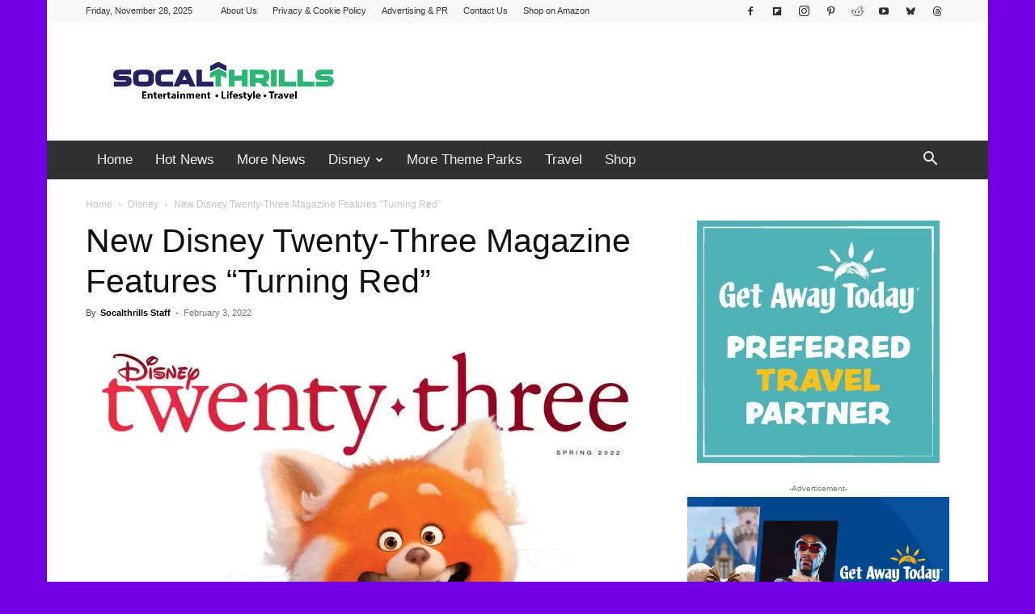

--- FILE ---
content_type: text/html; charset=UTF-8
request_url: https://socalthrills.com/disney-twenty-three-magazine-features-turning-red/
body_size: 26923
content:
<!doctype html >
<!--[if IE 8]>    <html class="ie8" lang="en"> <![endif]-->
<!--[if IE 9]>    <html class="ie9" lang="en"> <![endif]-->
<!--[if gt IE 8]><!--> <html lang="en-US" prefix="og: https://ogp.me/ns#"> <!--<![endif]-->
<head>
<title>New Disney Twenty-Three Magazine Features &quot;Turning Red&quot; - Socalthrills.com</title>
    
    <meta charset="UTF-8" />
    <meta name="viewport" content="width=device-width, initial-scale=1.0">
    <link rel="pingback" href="https://socalthrills.com/xmlrpc.php" />
    	<style>img:is([sizes="auto" i], [sizes^="auto," i]) { contain-intrinsic-size: 3000px 1500px }</style>
	
<!-- Search Engine Optimization by Rank Math PRO - https://rankmath.com/ -->
<meta name="description" content="The spring issue of Disney twenty-three features an exclusive cover showcasing the cuddly oversized character from &quot;Turning Red.&quot;"/>
<meta name="robots" content="follow, index, max-snippet:-1, max-video-preview:-1, max-image-preview:large"/>
<link rel="canonical" href="https://socalthrills.com/disney-twenty-three-magazine-features-turning-red/" />
<meta property="og:locale" content="en_US" />
<meta property="og:type" content="article" />
<meta property="og:title" content="New Disney Twenty-Three Magazine Features &quot;Turning Red&quot; - Socalthrills.com" />
<meta property="og:description" content="The spring issue of Disney twenty-three features an exclusive cover showcasing the cuddly oversized character from &quot;Turning Red.&quot;" />
<meta property="og:url" content="https://socalthrills.com/disney-twenty-three-magazine-features-turning-red/" />
<meta property="og:site_name" content="Socalthrills.com" />
<meta property="article:publisher" content="https://facebook.com/socalthrills" />
<meta property="article:tag" content="D23" />
<meta property="article:tag" content="Disney" />
<meta property="article:tag" content="Disney twenty three" />
<meta property="article:tag" content="Pixar" />
<meta property="article:tag" content="Turning Red" />
<meta property="article:tag" content="Walt Disney" />
<meta property="article:section" content="Disney" />
<meta property="fb:app_id" content="151474014161" />
<meta property="og:image" content="https://i0.wp.com/socalthrills.com/wp-content/uploads/2022/02/2022_DisneyTwentyThree_Spring_front_lores.jpg" />
<meta property="og:image:secure_url" content="https://i0.wp.com/socalthrills.com/wp-content/uploads/2022/02/2022_DisneyTwentyThree_Spring_front_lores.jpg" />
<meta property="og:image:width" content="1650" />
<meta property="og:image:height" content="1838" />
<meta property="og:image:alt" content="Disney" />
<meta property="og:image:type" content="image/jpeg" />
<meta property="article:published_time" content="2022-02-03T17:19:26-08:00" />
<meta name="twitter:card" content="summary_large_image" />
<meta name="twitter:title" content="New Disney Twenty-Three Magazine Features &quot;Turning Red&quot; - Socalthrills.com" />
<meta name="twitter:description" content="The spring issue of Disney twenty-three features an exclusive cover showcasing the cuddly oversized character from &quot;Turning Red.&quot;" />
<meta name="twitter:site" content="@socalthrills" />
<meta name="twitter:creator" content="@socalthrills" />
<meta name="twitter:image" content="https://i0.wp.com/socalthrills.com/wp-content/uploads/2022/02/2022_DisneyTwentyThree_Spring_front_lores.jpg" />
<meta name="twitter:label1" content="Written by" />
<meta name="twitter:data1" content="Socalthrills Staff" />
<meta name="twitter:label2" content="Time to read" />
<meta name="twitter:data2" content="2 minutes" />
<script type="application/ld+json" class="rank-math-schema-pro">{"@context":"https://schema.org","@graph":[{"@type":["NewsMediaOrganization","Organization"],"@id":"https://socalthrills.com/#organization","name":"Socalthrills.com","url":"https://socalthrills.com","sameAs":["https://facebook.com/socalthrills","https://twitter.com/socalthrills"],"email":"info@socalthrills.com","logo":{"@type":"ImageObject","@id":"https://socalthrills.com/#logo","url":"https://socalthrills.com/wp-content/uploads/2022/06/socal2022V6.png","contentUrl":"https://socalthrills.com/wp-content/uploads/2022/06/socal2022V6.png","caption":"Socalthrills.com","inLanguage":"en-US","width":"1075","height":"222"}},{"@type":"WebSite","@id":"https://socalthrills.com/#website","url":"https://socalthrills.com","name":"Socalthrills.com","publisher":{"@id":"https://socalthrills.com/#organization"},"inLanguage":"en-US"},{"@type":"ImageObject","@id":"https://i0.wp.com/socalthrills.com/wp-content/uploads/2022/02/2022_DisneyTwentyThree_Spring_front_lores.jpg?fit=1650%2C1838&amp;ssl=1","url":"https://i0.wp.com/socalthrills.com/wp-content/uploads/2022/02/2022_DisneyTwentyThree_Spring_front_lores.jpg?fit=1650%2C1838&amp;ssl=1","width":"1650","height":"1838","caption":"Disney","inLanguage":"en-US"},{"@type":"WebPage","@id":"https://socalthrills.com/disney-twenty-three-magazine-features-turning-red/#webpage","url":"https://socalthrills.com/disney-twenty-three-magazine-features-turning-red/","name":"New Disney Twenty-Three Magazine Features &quot;Turning Red&quot; - Socalthrills.com","datePublished":"2022-02-03T17:19:26-08:00","dateModified":"2022-02-03T17:19:26-08:00","isPartOf":{"@id":"https://socalthrills.com/#website"},"primaryImageOfPage":{"@id":"https://i0.wp.com/socalthrills.com/wp-content/uploads/2022/02/2022_DisneyTwentyThree_Spring_front_lores.jpg?fit=1650%2C1838&amp;ssl=1"},"inLanguage":"en-US"},{"@type":"Person","@id":"https://socalthrills.com/author/socalstaff/","name":"Socalthrills Staff","url":"https://socalthrills.com/author/socalstaff/","image":{"@type":"ImageObject","@id":"https://secure.gravatar.com/avatar/0bfa84d41d8bbd23ec06f8964518f9ae43a500b1c9684f2f780b6dc14863f68d?s=96&amp;d=mm&amp;r=g","url":"https://secure.gravatar.com/avatar/0bfa84d41d8bbd23ec06f8964518f9ae43a500b1c9684f2f780b6dc14863f68d?s=96&amp;d=mm&amp;r=g","caption":"Socalthrills Staff","inLanguage":"en-US"},"worksFor":{"@id":"https://socalthrills.com/#organization"}},{"@type":"NewsArticle","headline":"New Disney Twenty-Three Magazine Features &quot;Turning Red&quot; - Socalthrills.com","keywords":"Disney","datePublished":"2022-02-03T17:19:26-08:00","dateModified":"2022-02-03T17:19:26-08:00","articleSection":"Disney, Disney Twenty-Three, More News","author":{"@id":"https://socalthrills.com/author/socalstaff/","name":"Socalthrills Staff"},"publisher":{"@id":"https://socalthrills.com/#organization"},"description":"The spring issue of Disney twenty-three features an exclusive cover showcasing the cuddly oversized character from &quot;Turning Red.&quot;","copyrightYear":"2022","copyrightHolder":{"@id":"https://socalthrills.com/#organization"},"name":"New Disney Twenty-Three Magazine Features &quot;Turning Red&quot; - Socalthrills.com","@id":"https://socalthrills.com/disney-twenty-three-magazine-features-turning-red/#richSnippet","isPartOf":{"@id":"https://socalthrills.com/disney-twenty-three-magazine-features-turning-red/#webpage"},"image":{"@id":"https://i0.wp.com/socalthrills.com/wp-content/uploads/2022/02/2022_DisneyTwentyThree_Spring_front_lores.jpg?fit=1650%2C1838&amp;ssl=1"},"inLanguage":"en-US","mainEntityOfPage":{"@id":"https://socalthrills.com/disney-twenty-three-magazine-features-turning-red/#webpage"}}]}</script>
<!-- /Rank Math WordPress SEO plugin -->

<link rel='dns-prefetch' href='//public-api.wordpress.com' />
<link rel='dns-prefetch' href='//stats.wp.com' />
<link rel='dns-prefetch' href='//s.pubmine.com' />
<link rel='dns-prefetch' href='//x.bidswitch.net' />
<link rel='dns-prefetch' href='//static.criteo.net' />
<link rel='dns-prefetch' href='//ib.adnxs.com' />
<link rel='dns-prefetch' href='//aax.amazon-adsystem.com' />
<link rel='dns-prefetch' href='//bidder.criteo.com' />
<link rel='dns-prefetch' href='//cas.criteo.com' />
<link rel='dns-prefetch' href='//gum.criteo.com' />
<link rel='dns-prefetch' href='//ads.pubmatic.com' />
<link rel='dns-prefetch' href='//gads.pubmatic.com' />
<link rel='dns-prefetch' href='//tpc.googlesyndication.com' />
<link rel='dns-prefetch' href='//ad.doubleclick.net' />
<link rel='dns-prefetch' href='//googleads.g.doubleclick.net' />
<link rel='dns-prefetch' href='//www.googletagservices.com' />
<link rel='dns-prefetch' href='//cdn.switchadhub.com' />
<link rel='dns-prefetch' href='//delivery.g.switchadhub.com' />
<link rel='dns-prefetch' href='//delivery.swid.switchadhub.com' />
<link rel='dns-prefetch' href='//af.pubmine.com' />
<link rel='preconnect' href='//i0.wp.com' />
<link rel='preconnect' href='//c0.wp.com' />
<link rel="alternate" type="application/rss+xml" title="Socalthrills.com &raquo; Feed" href="https://socalthrills.com/feed/" />
<link rel="alternate" type="application/rss+xml" title="Socalthrills.com &raquo; Comments Feed" href="https://socalthrills.com/comments/feed/" />
<script type="text/javascript">
/* <![CDATA[ */
window._wpemojiSettings = {"baseUrl":"https:\/\/s.w.org\/images\/core\/emoji\/16.0.1\/72x72\/","ext":".png","svgUrl":"https:\/\/s.w.org\/images\/core\/emoji\/16.0.1\/svg\/","svgExt":".svg","source":{"concatemoji":"https:\/\/socalthrills.com\/wp-includes\/js\/wp-emoji-release.min.js?ver=6.8.3"}};
/*! This file is auto-generated */
!function(s,n){var o,i,e;function c(e){try{var t={supportTests:e,timestamp:(new Date).valueOf()};sessionStorage.setItem(o,JSON.stringify(t))}catch(e){}}function p(e,t,n){e.clearRect(0,0,e.canvas.width,e.canvas.height),e.fillText(t,0,0);var t=new Uint32Array(e.getImageData(0,0,e.canvas.width,e.canvas.height).data),a=(e.clearRect(0,0,e.canvas.width,e.canvas.height),e.fillText(n,0,0),new Uint32Array(e.getImageData(0,0,e.canvas.width,e.canvas.height).data));return t.every(function(e,t){return e===a[t]})}function u(e,t){e.clearRect(0,0,e.canvas.width,e.canvas.height),e.fillText(t,0,0);for(var n=e.getImageData(16,16,1,1),a=0;a<n.data.length;a++)if(0!==n.data[a])return!1;return!0}function f(e,t,n,a){switch(t){case"flag":return n(e,"\ud83c\udff3\ufe0f\u200d\u26a7\ufe0f","\ud83c\udff3\ufe0f\u200b\u26a7\ufe0f")?!1:!n(e,"\ud83c\udde8\ud83c\uddf6","\ud83c\udde8\u200b\ud83c\uddf6")&&!n(e,"\ud83c\udff4\udb40\udc67\udb40\udc62\udb40\udc65\udb40\udc6e\udb40\udc67\udb40\udc7f","\ud83c\udff4\u200b\udb40\udc67\u200b\udb40\udc62\u200b\udb40\udc65\u200b\udb40\udc6e\u200b\udb40\udc67\u200b\udb40\udc7f");case"emoji":return!a(e,"\ud83e\udedf")}return!1}function g(e,t,n,a){var r="undefined"!=typeof WorkerGlobalScope&&self instanceof WorkerGlobalScope?new OffscreenCanvas(300,150):s.createElement("canvas"),o=r.getContext("2d",{willReadFrequently:!0}),i=(o.textBaseline="top",o.font="600 32px Arial",{});return e.forEach(function(e){i[e]=t(o,e,n,a)}),i}function t(e){var t=s.createElement("script");t.src=e,t.defer=!0,s.head.appendChild(t)}"undefined"!=typeof Promise&&(o="wpEmojiSettingsSupports",i=["flag","emoji"],n.supports={everything:!0,everythingExceptFlag:!0},e=new Promise(function(e){s.addEventListener("DOMContentLoaded",e,{once:!0})}),new Promise(function(t){var n=function(){try{var e=JSON.parse(sessionStorage.getItem(o));if("object"==typeof e&&"number"==typeof e.timestamp&&(new Date).valueOf()<e.timestamp+604800&&"object"==typeof e.supportTests)return e.supportTests}catch(e){}return null}();if(!n){if("undefined"!=typeof Worker&&"undefined"!=typeof OffscreenCanvas&&"undefined"!=typeof URL&&URL.createObjectURL&&"undefined"!=typeof Blob)try{var e="postMessage("+g.toString()+"("+[JSON.stringify(i),f.toString(),p.toString(),u.toString()].join(",")+"));",a=new Blob([e],{type:"text/javascript"}),r=new Worker(URL.createObjectURL(a),{name:"wpTestEmojiSupports"});return void(r.onmessage=function(e){c(n=e.data),r.terminate(),t(n)})}catch(e){}c(n=g(i,f,p,u))}t(n)}).then(function(e){for(var t in e)n.supports[t]=e[t],n.supports.everything=n.supports.everything&&n.supports[t],"flag"!==t&&(n.supports.everythingExceptFlag=n.supports.everythingExceptFlag&&n.supports[t]);n.supports.everythingExceptFlag=n.supports.everythingExceptFlag&&!n.supports.flag,n.DOMReady=!1,n.readyCallback=function(){n.DOMReady=!0}}).then(function(){return e}).then(function(){var e;n.supports.everything||(n.readyCallback(),(e=n.source||{}).concatemoji?t(e.concatemoji):e.wpemoji&&e.twemoji&&(t(e.twemoji),t(e.wpemoji)))}))}((window,document),window._wpemojiSettings);
/* ]]> */
</script>
<style id='wp-emoji-styles-inline-css' type='text/css'>

	img.wp-smiley, img.emoji {
		display: inline !important;
		border: none !important;
		box-shadow: none !important;
		height: 1em !important;
		width: 1em !important;
		margin: 0 0.07em !important;
		vertical-align: -0.1em !important;
		background: none !important;
		padding: 0 !important;
	}
</style>
<link rel='stylesheet' id='wp-block-library-css' href='https://c0.wp.com/c/6.8.3/wp-includes/css/dist/block-library/style.min.css' type='text/css' media='all' />
<style id='classic-theme-styles-inline-css' type='text/css'>
/*! This file is auto-generated */
.wp-block-button__link{color:#fff;background-color:#32373c;border-radius:9999px;box-shadow:none;text-decoration:none;padding:calc(.667em + 2px) calc(1.333em + 2px);font-size:1.125em}.wp-block-file__button{background:#32373c;color:#fff;text-decoration:none}
</style>
<style id='open-video-open-video-block-style-inline-css' type='text/css'>
.wp-block-open-video-open-video-block{display:flex}

</style>
<link rel='stylesheet' id='mediaelement-css' href='https://c0.wp.com/c/6.8.3/wp-includes/js/mediaelement/mediaelementplayer-legacy.min.css' type='text/css' media='all' />
<link rel='stylesheet' id='wp-mediaelement-css' href='https://c0.wp.com/c/6.8.3/wp-includes/js/mediaelement/wp-mediaelement.min.css' type='text/css' media='all' />
<style id='jetpack-sharing-buttons-style-inline-css' type='text/css'>
.jetpack-sharing-buttons__services-list{display:flex;flex-direction:row;flex-wrap:wrap;gap:0;list-style-type:none;margin:5px;padding:0}.jetpack-sharing-buttons__services-list.has-small-icon-size{font-size:12px}.jetpack-sharing-buttons__services-list.has-normal-icon-size{font-size:16px}.jetpack-sharing-buttons__services-list.has-large-icon-size{font-size:24px}.jetpack-sharing-buttons__services-list.has-huge-icon-size{font-size:36px}@media print{.jetpack-sharing-buttons__services-list{display:none!important}}.editor-styles-wrapper .wp-block-jetpack-sharing-buttons{gap:0;padding-inline-start:0}ul.jetpack-sharing-buttons__services-list.has-background{padding:1.25em 2.375em}
</style>
<style id='global-styles-inline-css' type='text/css'>
:root{--wp--preset--aspect-ratio--square: 1;--wp--preset--aspect-ratio--4-3: 4/3;--wp--preset--aspect-ratio--3-4: 3/4;--wp--preset--aspect-ratio--3-2: 3/2;--wp--preset--aspect-ratio--2-3: 2/3;--wp--preset--aspect-ratio--16-9: 16/9;--wp--preset--aspect-ratio--9-16: 9/16;--wp--preset--color--black: #000000;--wp--preset--color--cyan-bluish-gray: #abb8c3;--wp--preset--color--white: #ffffff;--wp--preset--color--pale-pink: #f78da7;--wp--preset--color--vivid-red: #cf2e2e;--wp--preset--color--luminous-vivid-orange: #ff6900;--wp--preset--color--luminous-vivid-amber: #fcb900;--wp--preset--color--light-green-cyan: #7bdcb5;--wp--preset--color--vivid-green-cyan: #00d084;--wp--preset--color--pale-cyan-blue: #8ed1fc;--wp--preset--color--vivid-cyan-blue: #0693e3;--wp--preset--color--vivid-purple: #9b51e0;--wp--preset--gradient--vivid-cyan-blue-to-vivid-purple: linear-gradient(135deg,rgba(6,147,227,1) 0%,rgb(155,81,224) 100%);--wp--preset--gradient--light-green-cyan-to-vivid-green-cyan: linear-gradient(135deg,rgb(122,220,180) 0%,rgb(0,208,130) 100%);--wp--preset--gradient--luminous-vivid-amber-to-luminous-vivid-orange: linear-gradient(135deg,rgba(252,185,0,1) 0%,rgba(255,105,0,1) 100%);--wp--preset--gradient--luminous-vivid-orange-to-vivid-red: linear-gradient(135deg,rgba(255,105,0,1) 0%,rgb(207,46,46) 100%);--wp--preset--gradient--very-light-gray-to-cyan-bluish-gray: linear-gradient(135deg,rgb(238,238,238) 0%,rgb(169,184,195) 100%);--wp--preset--gradient--cool-to-warm-spectrum: linear-gradient(135deg,rgb(74,234,220) 0%,rgb(151,120,209) 20%,rgb(207,42,186) 40%,rgb(238,44,130) 60%,rgb(251,105,98) 80%,rgb(254,248,76) 100%);--wp--preset--gradient--blush-light-purple: linear-gradient(135deg,rgb(255,206,236) 0%,rgb(152,150,240) 100%);--wp--preset--gradient--blush-bordeaux: linear-gradient(135deg,rgb(254,205,165) 0%,rgb(254,45,45) 50%,rgb(107,0,62) 100%);--wp--preset--gradient--luminous-dusk: linear-gradient(135deg,rgb(255,203,112) 0%,rgb(199,81,192) 50%,rgb(65,88,208) 100%);--wp--preset--gradient--pale-ocean: linear-gradient(135deg,rgb(255,245,203) 0%,rgb(182,227,212) 50%,rgb(51,167,181) 100%);--wp--preset--gradient--electric-grass: linear-gradient(135deg,rgb(202,248,128) 0%,rgb(113,206,126) 100%);--wp--preset--gradient--midnight: linear-gradient(135deg,rgb(2,3,129) 0%,rgb(40,116,252) 100%);--wp--preset--font-size--small: 11px;--wp--preset--font-size--medium: 20px;--wp--preset--font-size--large: 32px;--wp--preset--font-size--x-large: 42px;--wp--preset--font-size--regular: 15px;--wp--preset--font-size--larger: 50px;--wp--preset--spacing--20: 0.44rem;--wp--preset--spacing--30: 0.67rem;--wp--preset--spacing--40: 1rem;--wp--preset--spacing--50: 1.5rem;--wp--preset--spacing--60: 2.25rem;--wp--preset--spacing--70: 3.38rem;--wp--preset--spacing--80: 5.06rem;--wp--preset--shadow--natural: 6px 6px 9px rgba(0, 0, 0, 0.2);--wp--preset--shadow--deep: 12px 12px 50px rgba(0, 0, 0, 0.4);--wp--preset--shadow--sharp: 6px 6px 0px rgba(0, 0, 0, 0.2);--wp--preset--shadow--outlined: 6px 6px 0px -3px rgba(255, 255, 255, 1), 6px 6px rgba(0, 0, 0, 1);--wp--preset--shadow--crisp: 6px 6px 0px rgba(0, 0, 0, 1);}:where(.is-layout-flex){gap: 0.5em;}:where(.is-layout-grid){gap: 0.5em;}body .is-layout-flex{display: flex;}.is-layout-flex{flex-wrap: wrap;align-items: center;}.is-layout-flex > :is(*, div){margin: 0;}body .is-layout-grid{display: grid;}.is-layout-grid > :is(*, div){margin: 0;}:where(.wp-block-columns.is-layout-flex){gap: 2em;}:where(.wp-block-columns.is-layout-grid){gap: 2em;}:where(.wp-block-post-template.is-layout-flex){gap: 1.25em;}:where(.wp-block-post-template.is-layout-grid){gap: 1.25em;}.has-black-color{color: var(--wp--preset--color--black) !important;}.has-cyan-bluish-gray-color{color: var(--wp--preset--color--cyan-bluish-gray) !important;}.has-white-color{color: var(--wp--preset--color--white) !important;}.has-pale-pink-color{color: var(--wp--preset--color--pale-pink) !important;}.has-vivid-red-color{color: var(--wp--preset--color--vivid-red) !important;}.has-luminous-vivid-orange-color{color: var(--wp--preset--color--luminous-vivid-orange) !important;}.has-luminous-vivid-amber-color{color: var(--wp--preset--color--luminous-vivid-amber) !important;}.has-light-green-cyan-color{color: var(--wp--preset--color--light-green-cyan) !important;}.has-vivid-green-cyan-color{color: var(--wp--preset--color--vivid-green-cyan) !important;}.has-pale-cyan-blue-color{color: var(--wp--preset--color--pale-cyan-blue) !important;}.has-vivid-cyan-blue-color{color: var(--wp--preset--color--vivid-cyan-blue) !important;}.has-vivid-purple-color{color: var(--wp--preset--color--vivid-purple) !important;}.has-black-background-color{background-color: var(--wp--preset--color--black) !important;}.has-cyan-bluish-gray-background-color{background-color: var(--wp--preset--color--cyan-bluish-gray) !important;}.has-white-background-color{background-color: var(--wp--preset--color--white) !important;}.has-pale-pink-background-color{background-color: var(--wp--preset--color--pale-pink) !important;}.has-vivid-red-background-color{background-color: var(--wp--preset--color--vivid-red) !important;}.has-luminous-vivid-orange-background-color{background-color: var(--wp--preset--color--luminous-vivid-orange) !important;}.has-luminous-vivid-amber-background-color{background-color: var(--wp--preset--color--luminous-vivid-amber) !important;}.has-light-green-cyan-background-color{background-color: var(--wp--preset--color--light-green-cyan) !important;}.has-vivid-green-cyan-background-color{background-color: var(--wp--preset--color--vivid-green-cyan) !important;}.has-pale-cyan-blue-background-color{background-color: var(--wp--preset--color--pale-cyan-blue) !important;}.has-vivid-cyan-blue-background-color{background-color: var(--wp--preset--color--vivid-cyan-blue) !important;}.has-vivid-purple-background-color{background-color: var(--wp--preset--color--vivid-purple) !important;}.has-black-border-color{border-color: var(--wp--preset--color--black) !important;}.has-cyan-bluish-gray-border-color{border-color: var(--wp--preset--color--cyan-bluish-gray) !important;}.has-white-border-color{border-color: var(--wp--preset--color--white) !important;}.has-pale-pink-border-color{border-color: var(--wp--preset--color--pale-pink) !important;}.has-vivid-red-border-color{border-color: var(--wp--preset--color--vivid-red) !important;}.has-luminous-vivid-orange-border-color{border-color: var(--wp--preset--color--luminous-vivid-orange) !important;}.has-luminous-vivid-amber-border-color{border-color: var(--wp--preset--color--luminous-vivid-amber) !important;}.has-light-green-cyan-border-color{border-color: var(--wp--preset--color--light-green-cyan) !important;}.has-vivid-green-cyan-border-color{border-color: var(--wp--preset--color--vivid-green-cyan) !important;}.has-pale-cyan-blue-border-color{border-color: var(--wp--preset--color--pale-cyan-blue) !important;}.has-vivid-cyan-blue-border-color{border-color: var(--wp--preset--color--vivid-cyan-blue) !important;}.has-vivid-purple-border-color{border-color: var(--wp--preset--color--vivid-purple) !important;}.has-vivid-cyan-blue-to-vivid-purple-gradient-background{background: var(--wp--preset--gradient--vivid-cyan-blue-to-vivid-purple) !important;}.has-light-green-cyan-to-vivid-green-cyan-gradient-background{background: var(--wp--preset--gradient--light-green-cyan-to-vivid-green-cyan) !important;}.has-luminous-vivid-amber-to-luminous-vivid-orange-gradient-background{background: var(--wp--preset--gradient--luminous-vivid-amber-to-luminous-vivid-orange) !important;}.has-luminous-vivid-orange-to-vivid-red-gradient-background{background: var(--wp--preset--gradient--luminous-vivid-orange-to-vivid-red) !important;}.has-very-light-gray-to-cyan-bluish-gray-gradient-background{background: var(--wp--preset--gradient--very-light-gray-to-cyan-bluish-gray) !important;}.has-cool-to-warm-spectrum-gradient-background{background: var(--wp--preset--gradient--cool-to-warm-spectrum) !important;}.has-blush-light-purple-gradient-background{background: var(--wp--preset--gradient--blush-light-purple) !important;}.has-blush-bordeaux-gradient-background{background: var(--wp--preset--gradient--blush-bordeaux) !important;}.has-luminous-dusk-gradient-background{background: var(--wp--preset--gradient--luminous-dusk) !important;}.has-pale-ocean-gradient-background{background: var(--wp--preset--gradient--pale-ocean) !important;}.has-electric-grass-gradient-background{background: var(--wp--preset--gradient--electric-grass) !important;}.has-midnight-gradient-background{background: var(--wp--preset--gradient--midnight) !important;}.has-small-font-size{font-size: var(--wp--preset--font-size--small) !important;}.has-medium-font-size{font-size: var(--wp--preset--font-size--medium) !important;}.has-large-font-size{font-size: var(--wp--preset--font-size--large) !important;}.has-x-large-font-size{font-size: var(--wp--preset--font-size--x-large) !important;}
:where(.wp-block-post-template.is-layout-flex){gap: 1.25em;}:where(.wp-block-post-template.is-layout-grid){gap: 1.25em;}
:where(.wp-block-columns.is-layout-flex){gap: 2em;}:where(.wp-block-columns.is-layout-grid){gap: 2em;}
:root :where(.wp-block-pullquote){font-size: 1.5em;line-height: 1.6;}
</style>
<link rel='stylesheet' id='openvideoplugin_open_video_icon_style-css' href='https://socalthrills.com/wp-content/plugins/open-video/open-video-block/./src/assets/open-video-icon.css?ver=6.8.3' type='text/css' media='all' />
<style id='plvt-view-transitions-inline-css' type='text/css'>
@view-transition { navigation: auto; }
@media (prefers-reduced-motion: no-preference) {::view-transition-group(*) { animation-duration: 0.4s; }}
</style>
<link rel='stylesheet' id='td-plugin-multi-purpose-css' href='https://socalthrills.com/wp-content/plugins/td-composer/td-multi-purpose/style.css?ver=7cd248d7ca13c255207c3f8b916c3f00' type='text/css' media='all' />
<link rel='stylesheet' id='newsletter-css' href='https://socalthrills.com/wp-content/plugins/newsletter/style.css?ver=9.0.8' type='text/css' media='all' />
<link rel='stylesheet' id='newsletter-leads-css' href='https://socalthrills.com/wp-content/plugins/newsletter-leads/css/leads.css?ver=1.6.2' type='text/css' media='all' />
<style id='newsletter-leads-inline-css' type='text/css'>
#tnp-modal-content {
    height: auto;
    width: 375px;
    background-color: #d35400 !important;
    background-image: none;
    background-repeat: no-repeat;
    background-size: cover;
    color: #ffffff;
}

#tnp-modal-body {
    color: #ffffff;
}

#tnp-modal-body .tnp-privacy-field {
    color: #ffffff;
}

#tnp-modal-body .tnp-privacy-field label a {
    color: #ffffff;
}

#tnp-modal-content input.tnp-submit {
    background-color: #ee7e33;
    border: none;
    background-image: none;
    color: #fff;
    cursor: pointer;
}

</style>
<link rel='stylesheet' id='wordads-css' href='https://c0.wp.com/p/jetpack/15.2/modules/wordads/css/style.css' type='text/css' media='all' />
<link rel='stylesheet' id='td-theme-css' href='https://socalthrills.com/wp-content/themes/Newspaper/style.css?ver=12.7.3' type='text/css' media='all' />
<style id='td-theme-inline-css' type='text/css'>@media (max-width:767px){.td-header-desktop-wrap{display:none}}@media (min-width:767px){.td-header-mobile-wrap{display:none}}</style>
<link rel='stylesheet' id='td-legacy-framework-front-style-css' href='https://socalthrills.com/wp-content/plugins/td-composer/legacy/Newspaper/assets/css/td_legacy_main.css?ver=7cd248d7ca13c255207c3f8b916c3f00' type='text/css' media='all' />
<link rel='stylesheet' id='td-standard-pack-framework-front-style-css' href='https://socalthrills.com/wp-content/plugins/td-standard-pack/Newspaper/assets/css/td_standard_pack_main.css?ver=c12e6da63ed2f212e87e44e5e9b9a302' type='text/css' media='all' />
<link rel='stylesheet' id='tdb_style_cloud_templates_front-css' href='https://socalthrills.com/wp-content/plugins/td-cloud-library/assets/css/tdb_main.css?ver=6127d3b6131f900b2e62bb855b13dc3b' type='text/css' media='all' />
<script type="text/javascript" src="https://c0.wp.com/c/6.8.3/wp-includes/js/dist/vendor/wp-polyfill.min.js" id="wp-polyfill-js"></script>
<script type="text/javascript" src="https://socalthrills.com/wp-content/plugins/jetpack/_inc/build/wordads/js/adflow-loader.min.js?minify=false&amp;ver=15.2" id="adflow_script_loader-js"></script>
<script type="text/javascript" src="https://public-api.wordpress.com/wpcom/v2/sites/38031227/adflow/conf/?_jsonp=a8c_adflow_callback&amp;ver=15.2" id="adflow_config-js"></script>
<script type="text/javascript" id="plvt-view-transitions-js-after">
/* <![CDATA[ */
window.plvtInitViewTransitions=n=>{if(!window.navigation||!("CSSViewTransitionRule"in window))return void window.console.warn("View transitions not loaded as the browser is lacking support.");const t=(t,o,i)=>{const e=n.animations||{};return[...e[t].useGlobalTransitionNames?Object.entries(n.globalTransitionNames||{}).map((([n,t])=>[o.querySelector(n),t])):[],...e[t].usePostTransitionNames&&i?Object.entries(n.postTransitionNames||{}).map((([n,t])=>[i.querySelector(n),t])):[]]},o=async(n,t)=>{for(const[t,o]of n)t&&(t.style.viewTransitionName=o);await t;for(const[t]of n)t&&(t.style.viewTransitionName="")},i=()=>n.postSelector?document.querySelector(n.postSelector):null,e=t=>{if(!n.postSelector)return null;const o=(i=n.postSelector,e='a[href="'+t+'"]',i.split(",").map((n=>n.trim()+" "+e)).join(","));var i,e;const s=document.querySelector(o);return s?s.closest(n.postSelector):null};window.addEventListener("pageswap",(n=>{if(n.viewTransition){const s="default";let a;n.viewTransition.types.add(s),document.body.classList.contains("single")?a=t(s,document.body,i()):(document.body.classList.contains("home")||document.body.classList.contains("archive"))&&(a=t(s,document.body,e(n.activation.entry.url))),a&&o(a,n.viewTransition.finished)}})),window.addEventListener("pagereveal",(n=>{if(n.viewTransition){const s="default";let a;n.viewTransition.types.add(s),document.body.classList.contains("single")?a=t(s,document.body,i()):(document.body.classList.contains("home")||document.body.classList.contains("archive"))&&(a=t(s,document.body,window.navigation.activation.from?e(window.navigation.activation.from.url):null)),a&&o(a,n.viewTransition.ready)}}))};
plvtInitViewTransitions( {"postSelector":".wp-block-post.post, article.post, body.single main","globalTransitionNames":{"header":"header","main":"main"},"postTransitionNames":{".wp-block-post-title, .entry-title":"post-title",".wp-post-image":"post-thumbnail",".wp-block-post-content, .entry-content":"post-content"},"animations":{"default":{"useGlobalTransitionNames":true,"usePostTransitionNames":true}}} )
/* ]]> */
</script>
<script type="text/javascript" src="https://c0.wp.com/c/6.8.3/wp-includes/js/jquery/jquery.min.js" id="jquery-core-js"></script>
<script type="text/javascript" src="https://c0.wp.com/c/6.8.3/wp-includes/js/jquery/jquery-migrate.min.js" id="jquery-migrate-js"></script>
<script type="text/javascript" src="https://socalthrills.com/wp-content/plugins/jetpack/_inc/build/wordads/js/cmp-loader.min.js?minify=false&amp;ver=15.2" id="cmp_script_loader-js"></script>
<script type="text/javascript" src="https://public-api.wordpress.com/wpcom/v2/sites/38031227/cmp/configuration/en_us/?_jsonp=a8c_cmp_callback&amp;ver=15.2" id="cmp_config_script-js"></script>
<link rel="https://api.w.org/" href="https://socalthrills.com/wp-json/" /><link rel="alternate" title="JSON" type="application/json" href="https://socalthrills.com/wp-json/wp/v2/posts/47539" /><link rel="EditURI" type="application/rsd+xml" title="RSD" href="https://socalthrills.com/xmlrpc.php?rsd" />
<meta name="generator" content="WordPress 6.8.3" />
<link rel='shortlink' href='https://socalthrills.com/?p=47539' />
<link rel="alternate" title="oEmbed (JSON)" type="application/json+oembed" href="https://socalthrills.com/wp-json/oembed/1.0/embed?url=https%3A%2F%2Fsocalthrills.com%2Fdisney-twenty-three-magazine-features-turning-red%2F" />
<link rel="alternate" title="oEmbed (XML)" type="text/xml+oembed" href="https://socalthrills.com/wp-json/oembed/1.0/embed?url=https%3A%2F%2Fsocalthrills.com%2Fdisney-twenty-three-magazine-features-turning-red%2F&#038;format=xml" />
<script async src="https://pagead2.googlesyndication.com/pagead/js/adsbygoogle.js?client=ca-pub-4496371552205656"
     crossorigin="anonymous"></script>
<meta name="google-site-verification" content="Pqi17FciqgLPW9KPE6JWMMJiGskgADEyGYW-jNvj12s" />
<meta name="p:domain_verify" content="e6dc7e6d93309b71fc37bf88c753aeae"/>
<meta name="google-site-verification" content="17cBfTf5CjDm7bcWaPzl3VNId1ZaUCT54Ud_yT6V5xk" />
<meta name="yandex-verification" content="6a3fb77119b3e33e" />
<meta name='ir-site-verification-token' value='-1355351315' />
<meta name="facebook-domain-verification" content="hhki6ux27qqzqbwib58aeqqwzit1gq" />
<meta property="fb:pages" content="26656688164" />
<script src="https://www.googleoptimize.com/optimize.js?id=OPT-57KR755"></script><meta name="generator" content="view-transitions 1.1.1">
	<style>img#wpstats{display:none}</style>
		    <script>
        window.tdb_global_vars = {"wpRestUrl":"https:\/\/socalthrills.com\/wp-json\/","permalinkStructure":"\/%postname%\/"};
        window.tdb_p_autoload_vars = {"isAjax":false,"isAdminBarShowing":false,"autoloadStatus":"on","origPostEditUrl":null};
    </script>
    
    <style id="tdb-global-colors">:root{--accent-color:#fff}</style>

    
	<script type="text/javascript">
/* <![CDATA[ */
var wa_smart = { 'post_id': 47539, 'origin': 'jetpack', 'theme': 'Newspaper', 'target': 'wp_blog_id=38031227;language=en_US', 'top': { 'enabled': false }, 'inline': { 'enabled': true }, 'belowpost': { 'enabled': true }, 'bottom_sticky': { 'enabled': false }, 'sidebar_sticky_right': { 'enabled': false }, 'gutenberg_rectangle': { 'enabled': false }, 'gutenberg_leaderboard': { 'enabled': false }, 'gutenberg_mobile_leaderboard': { 'enabled': false }, 'gutenberg_skyscraper': { 'enabled': false }, 'sidebar_widget_mediumrectangle': { 'enabled': false }, 'sidebar_widget_leaderboard': { 'enabled': false }, 'sidebar_widget_wideskyscraper': { 'enabled': false }, 'shortcode': { 'enabled': false } }; wa_smart.cmd = [];
/* ]]> */
</script>
<script type="text/javascript" id="google_gtagjs" src="https://www.googletagmanager.com/gtag/js?id=G-QHEMZQKG80" async="async"></script>
<script type="text/javascript" id="google_gtagjs-inline">
/* <![CDATA[ */
window.dataLayer = window.dataLayer || [];function gtag(){dataLayer.push(arguments);}gtag('js', new Date());gtag('config', 'G-QHEMZQKG80', {} );
/* ]]> */
</script>

<!-- JS generated by theme -->

<script type="text/javascript" id="td-generated-header-js">
    
    

	    var tdBlocksArray = []; //here we store all the items for the current page

	    // td_block class - each ajax block uses a object of this class for requests
	    function tdBlock() {
		    this.id = '';
		    this.block_type = 1; //block type id (1-234 etc)
		    this.atts = '';
		    this.td_column_number = '';
		    this.td_current_page = 1; //
		    this.post_count = 0; //from wp
		    this.found_posts = 0; //from wp
		    this.max_num_pages = 0; //from wp
		    this.td_filter_value = ''; //current live filter value
		    this.is_ajax_running = false;
		    this.td_user_action = ''; // load more or infinite loader (used by the animation)
		    this.header_color = '';
		    this.ajax_pagination_infinite_stop = ''; //show load more at page x
	    }

        // td_js_generator - mini detector
        ( function () {
            var htmlTag = document.getElementsByTagName("html")[0];

	        if ( navigator.userAgent.indexOf("MSIE 10.0") > -1 ) {
                htmlTag.className += ' ie10';
            }

            if ( !!navigator.userAgent.match(/Trident.*rv\:11\./) ) {
                htmlTag.className += ' ie11';
            }

	        if ( navigator.userAgent.indexOf("Edge") > -1 ) {
                htmlTag.className += ' ieEdge';
            }

            if ( /(iPad|iPhone|iPod)/g.test(navigator.userAgent) ) {
                htmlTag.className += ' td-md-is-ios';
            }

            var user_agent = navigator.userAgent.toLowerCase();
            if ( user_agent.indexOf("android") > -1 ) {
                htmlTag.className += ' td-md-is-android';
            }

            if ( -1 !== navigator.userAgent.indexOf('Mac OS X')  ) {
                htmlTag.className += ' td-md-is-os-x';
            }

            if ( /chrom(e|ium)/.test(navigator.userAgent.toLowerCase()) ) {
               htmlTag.className += ' td-md-is-chrome';
            }

            if ( -1 !== navigator.userAgent.indexOf('Firefox') ) {
                htmlTag.className += ' td-md-is-firefox';
            }

            if ( -1 !== navigator.userAgent.indexOf('Safari') && -1 === navigator.userAgent.indexOf('Chrome') ) {
                htmlTag.className += ' td-md-is-safari';
            }

            if( -1 !== navigator.userAgent.indexOf('IEMobile') ){
                htmlTag.className += ' td-md-is-iemobile';
            }

        })();

        var tdLocalCache = {};

        ( function () {
            "use strict";

            tdLocalCache = {
                data: {},
                remove: function (resource_id) {
                    delete tdLocalCache.data[resource_id];
                },
                exist: function (resource_id) {
                    return tdLocalCache.data.hasOwnProperty(resource_id) && tdLocalCache.data[resource_id] !== null;
                },
                get: function (resource_id) {
                    return tdLocalCache.data[resource_id];
                },
                set: function (resource_id, cachedData) {
                    tdLocalCache.remove(resource_id);
                    tdLocalCache.data[resource_id] = cachedData;
                }
            };
        })();

    
    
var td_viewport_interval_list=[{"limitBottom":767,"sidebarWidth":228},{"limitBottom":1018,"sidebarWidth":300},{"limitBottom":1140,"sidebarWidth":324}];
var tds_general_modal_image="yes";
var tds_video_scroll="enabled";
var tdc_is_installed="yes";
var tdc_domain_active=false;
var td_ajax_url="https:\/\/socalthrills.com\/wp-admin\/admin-ajax.php?td_theme_name=Newspaper&v=12.7.3";
var td_get_template_directory_uri="https:\/\/socalthrills.com\/wp-content\/plugins\/td-composer\/legacy\/common";
var tds_snap_menu="";
var tds_logo_on_sticky="";
var tds_header_style="3";
var td_please_wait="Please wait...";
var td_email_user_pass_incorrect="User or password incorrect!";
var td_email_user_incorrect="Email or username incorrect!";
var td_email_incorrect="Email incorrect!";
var td_user_incorrect="Username incorrect!";
var td_email_user_empty="Email or username empty!";
var td_pass_empty="Pass empty!";
var td_pass_pattern_incorrect="Invalid Pass Pattern!";
var td_retype_pass_incorrect="Retyped Pass incorrect!";
var tds_more_articles_on_post_enable="";
var tds_more_articles_on_post_time_to_wait="";
var tds_more_articles_on_post_pages_distance_from_top=0;
var tds_captcha="";
var tds_theme_color_site_wide="#0066bf";
var tds_smart_sidebar="enabled";
var tdThemeName="Newspaper";
var tdThemeNameWl="Newspaper";
var td_magnific_popup_translation_tPrev="Previous (Left arrow key)";
var td_magnific_popup_translation_tNext="Next (Right arrow key)";
var td_magnific_popup_translation_tCounter="%curr% of %total%";
var td_magnific_popup_translation_ajax_tError="The content from %url% could not be loaded.";
var td_magnific_popup_translation_image_tError="The image #%curr% could not be loaded.";
var tdBlockNonce="56387748e3";
var tdMobileMenu="enabled";
var tdMobileSearch="enabled";
var tdDateNamesI18n={"month_names":["January","February","March","April","May","June","July","August","September","October","November","December"],"month_names_short":["Jan","Feb","Mar","Apr","May","Jun","Jul","Aug","Sep","Oct","Nov","Dec"],"day_names":["Sunday","Monday","Tuesday","Wednesday","Thursday","Friday","Saturday"],"day_names_short":["Sun","Mon","Tue","Wed","Thu","Fri","Sat"]};
var tdb_modal_confirm="Save";
var tdb_modal_cancel="Cancel";
var tdb_modal_confirm_alt="Yes";
var tdb_modal_cancel_alt="No";
var td_deploy_mode="deploy";
var td_ad_background_click_link="";
var td_ad_background_click_target="";
</script>


<!-- Header style compiled by theme -->

<style>ul.sf-menu>.menu-item>a{font-size:17px;font-weight:normal;text-transform:none}:root{--td_theme_color:#0066bf;--td_slider_text:rgba(0,102,191,0.7);--td_mobile_gradient_one_mob:rgba(0,0,0,0.5);--td_mobile_gradient_two_mob:rgba(0,0,0,0.6)}.td-header-style-12 .td-header-menu-wrap-full,.td-header-style-12 .td-affix,.td-grid-style-1.td-hover-1 .td-big-grid-post:hover .td-post-category,.td-grid-style-5.td-hover-1 .td-big-grid-post:hover .td-post-category,.td_category_template_3 .td-current-sub-category,.td_category_template_8 .td-category-header .td-category a.td-current-sub-category,.td_category_template_4 .td-category-siblings .td-category a:hover,.td_block_big_grid_9.td-grid-style-1 .td-post-category,.td_block_big_grid_9.td-grid-style-5 .td-post-category,.td-grid-style-6.td-hover-1 .td-module-thumb:after,.tdm-menu-active-style5 .td-header-menu-wrap .sf-menu>.current-menu-item>a,.tdm-menu-active-style5 .td-header-menu-wrap .sf-menu>.current-menu-ancestor>a,.tdm-menu-active-style5 .td-header-menu-wrap .sf-menu>.current-category-ancestor>a,.tdm-menu-active-style5 .td-header-menu-wrap .sf-menu>li>a:hover,.tdm-menu-active-style5 .td-header-menu-wrap .sf-menu>.sfHover>a{background-color:#0066bf}.td_mega_menu_sub_cats .cur-sub-cat,.td-mega-span h3 a:hover,.td_mod_mega_menu:hover .entry-title a,.header-search-wrap .result-msg a:hover,.td-header-top-menu .td-drop-down-search .td_module_wrap:hover .entry-title a,.td-header-top-menu .td-icon-search:hover,.td-header-wrap .result-msg a:hover,.top-header-menu li a:hover,.top-header-menu .current-menu-item>a,.top-header-menu .current-menu-ancestor>a,.top-header-menu .current-category-ancestor>a,.td-social-icon-wrap>a:hover,.td-header-sp-top-widget .td-social-icon-wrap a:hover,.td_mod_related_posts:hover h3>a,.td-post-template-11 .td-related-title .td-related-left:hover,.td-post-template-11 .td-related-title .td-related-right:hover,.td-post-template-11 .td-related-title .td-cur-simple-item,.td-post-template-11 .td_block_related_posts .td-next-prev-wrap a:hover,.td-category-header .td-pulldown-category-filter-link:hover,.td-category-siblings .td-subcat-dropdown a:hover,.td-category-siblings .td-subcat-dropdown a.td-current-sub-category,.footer-text-wrap .footer-email-wrap a,.footer-social-wrap a:hover,.td_module_17 .td-read-more a:hover,.td_module_18 .td-read-more a:hover,.td_module_19 .td-post-author-name a:hover,.td-pulldown-syle-2 .td-subcat-dropdown:hover .td-subcat-more span,.td-pulldown-syle-2 .td-subcat-dropdown:hover .td-subcat-more i,.td-pulldown-syle-3 .td-subcat-dropdown:hover .td-subcat-more span,.td-pulldown-syle-3 .td-subcat-dropdown:hover .td-subcat-more i,.tdm-menu-active-style3 .tdm-header.td-header-wrap .sf-menu>.current-category-ancestor>a,.tdm-menu-active-style3 .tdm-header.td-header-wrap .sf-menu>.current-menu-ancestor>a,.tdm-menu-active-style3 .tdm-header.td-header-wrap .sf-menu>.current-menu-item>a,.tdm-menu-active-style3 .tdm-header.td-header-wrap .sf-menu>.sfHover>a,.tdm-menu-active-style3 .tdm-header.td-header-wrap .sf-menu>li>a:hover{color:#0066bf}.td-mega-menu-page .wpb_content_element ul li a:hover,.td-theme-wrap .td-aj-search-results .td_module_wrap:hover .entry-title a,.td-theme-wrap .header-search-wrap .result-msg a:hover{color:#0066bf!important}.td_category_template_8 .td-category-header .td-category a.td-current-sub-category,.td_category_template_4 .td-category-siblings .td-category a:hover,.tdm-menu-active-style4 .tdm-header .sf-menu>.current-menu-item>a,.tdm-menu-active-style4 .tdm-header .sf-menu>.current-menu-ancestor>a,.tdm-menu-active-style4 .tdm-header .sf-menu>.current-category-ancestor>a,.tdm-menu-active-style4 .tdm-header .sf-menu>li>a:hover,.tdm-menu-active-style4 .tdm-header .sf-menu>.sfHover>a{border-color:#0066bf}.td-header-wrap .td-header-top-menu-full,.td-header-wrap .top-header-menu .sub-menu,.tdm-header-style-1.td-header-wrap .td-header-top-menu-full,.tdm-header-style-1.td-header-wrap .top-header-menu .sub-menu,.tdm-header-style-2.td-header-wrap .td-header-top-menu-full,.tdm-header-style-2.td-header-wrap .top-header-menu .sub-menu,.tdm-header-style-3.td-header-wrap .td-header-top-menu-full,.tdm-header-style-3.td-header-wrap .top-header-menu .sub-menu{background-color:#f9f9f9}.td-header-style-8 .td-header-top-menu-full{background-color:transparent}.td-header-style-8 .td-header-top-menu-full .td-header-top-menu{background-color:#f9f9f9;padding-left:15px;padding-right:15px}.td-header-wrap .td-header-top-menu-full .td-header-top-menu,.td-header-wrap .td-header-top-menu-full{border-bottom:none}.td-header-top-menu,.td-header-top-menu a,.td-header-wrap .td-header-top-menu-full .td-header-top-menu,.td-header-wrap .td-header-top-menu-full a,.td-header-style-8 .td-header-top-menu,.td-header-style-8 .td-header-top-menu a,.td-header-top-menu .td-drop-down-search .entry-title a{color:#2f2f2f}.top-header-menu .current-menu-item>a,.top-header-menu .current-menu-ancestor>a,.top-header-menu .current-category-ancestor>a,.top-header-menu li a:hover,.td-header-sp-top-widget .td-icon-search:hover{color:#009688}.td-header-wrap .td-header-sp-top-widget .td-icon-font,.td-header-style-7 .td-header-top-menu .td-social-icon-wrap .td-icon-font{color:#2f2f2f}.td-header-wrap .td-header-sp-top-widget i.td-icon-font:hover{color:#009688}.td-header-wrap .td-header-menu-wrap-full,.td-header-menu-wrap.td-affix,.td-header-style-3 .td-header-main-menu,.td-header-style-3 .td-affix .td-header-main-menu,.td-header-style-4 .td-header-main-menu,.td-header-style-4 .td-affix .td-header-main-menu,.td-header-style-8 .td-header-menu-wrap.td-affix,.td-header-style-8 .td-header-top-menu-full{background-color:#303030}.td-boxed-layout .td-header-style-3 .td-header-menu-wrap,.td-boxed-layout .td-header-style-4 .td-header-menu-wrap,.td-header-style-3 .td_stretch_content .td-header-menu-wrap,.td-header-style-4 .td_stretch_content .td-header-menu-wrap{background-color:#303030!important}@media (min-width:1019px){.td-header-style-1 .td-header-sp-recs,.td-header-style-1 .td-header-sp-logo{margin-bottom:28px}}@media (min-width:768px) and (max-width:1018px){.td-header-style-1 .td-header-sp-recs,.td-header-style-1 .td-header-sp-logo{margin-bottom:14px}}.td-header-style-7 .td-header-top-menu{border-bottom:none}.sf-menu>.current-menu-item>a:after,.sf-menu>.current-menu-ancestor>a:after,.sf-menu>.current-category-ancestor>a:after,.sf-menu>li:hover>a:after,.sf-menu>.sfHover>a:after,.td_block_mega_menu .td-next-prev-wrap a:hover,.td-mega-span .td-post-category:hover,.td-header-wrap .black-menu .sf-menu>li>a:hover,.td-header-wrap .black-menu .sf-menu>.current-menu-ancestor>a,.td-header-wrap .black-menu .sf-menu>.sfHover>a,.td-header-wrap .black-menu .sf-menu>.current-menu-item>a,.td-header-wrap .black-menu .sf-menu>.current-menu-ancestor>a,.td-header-wrap .black-menu .sf-menu>.current-category-ancestor>a,.tdm-menu-active-style5 .tdm-header .td-header-menu-wrap .sf-menu>.current-menu-item>a,.tdm-menu-active-style5 .tdm-header .td-header-menu-wrap .sf-menu>.current-menu-ancestor>a,.tdm-menu-active-style5 .tdm-header .td-header-menu-wrap .sf-menu>.current-category-ancestor>a,.tdm-menu-active-style5 .tdm-header .td-header-menu-wrap .sf-menu>li>a:hover,.tdm-menu-active-style5 .tdm-header .td-header-menu-wrap .sf-menu>.sfHover>a{background-color:#020000}.td_block_mega_menu .td-next-prev-wrap a:hover,.tdm-menu-active-style4 .tdm-header .sf-menu>.current-menu-item>a,.tdm-menu-active-style4 .tdm-header .sf-menu>.current-menu-ancestor>a,.tdm-menu-active-style4 .tdm-header .sf-menu>.current-category-ancestor>a,.tdm-menu-active-style4 .tdm-header .sf-menu>li>a:hover,.tdm-menu-active-style4 .tdm-header .sf-menu>.sfHover>a{border-color:#020000}.header-search-wrap .td-drop-down-search:before{border-color:transparent transparent #020000 transparent}.td_mega_menu_sub_cats .cur-sub-cat,.td_mod_mega_menu:hover .entry-title a,.td-theme-wrap .sf-menu ul .td-menu-item>a:hover,.td-theme-wrap .sf-menu ul .sfHover>a,.td-theme-wrap .sf-menu ul .current-menu-ancestor>a,.td-theme-wrap .sf-menu ul .current-category-ancestor>a,.td-theme-wrap .sf-menu ul .current-menu-item>a,.tdm-menu-active-style3 .tdm-header.td-header-wrap .sf-menu>.current-menu-item>a,.tdm-menu-active-style3 .tdm-header.td-header-wrap .sf-menu>.current-menu-ancestor>a,.tdm-menu-active-style3 .tdm-header.td-header-wrap .sf-menu>.current-category-ancestor>a,.tdm-menu-active-style3 .tdm-header.td-header-wrap .sf-menu>li>a:hover,.tdm-menu-active-style3 .tdm-header.td-header-wrap .sf-menu>.sfHover>a{color:#020000}.td-header-wrap .td-header-menu-wrap .sf-menu>li>a,.td-header-wrap .td-header-menu-social .td-social-icon-wrap a,.td-header-style-4 .td-header-menu-social .td-social-icon-wrap i,.td-header-style-5 .td-header-menu-social .td-social-icon-wrap i,.td-header-style-6 .td-header-menu-social .td-social-icon-wrap i,.td-header-style-12 .td-header-menu-social .td-social-icon-wrap i,.td-header-wrap .header-search-wrap #td-header-search-button .td-icon-search{color:#efefef}.td-header-wrap .td-header-menu-social+.td-search-wrapper #td-header-search-button:before{background-color:#efefef}ul.sf-menu>.td-menu-item>a,.td-theme-wrap .td-header-menu-social{font-size:17px;font-weight:normal;text-transform:none}.td-theme-wrap .sf-menu .td-normal-menu .td-menu-item>a:hover,.td-theme-wrap .sf-menu .td-normal-menu .sfHover>a,.td-theme-wrap .sf-menu .td-normal-menu .current-menu-ancestor>a,.td-theme-wrap .sf-menu .td-normal-menu .current-category-ancestor>a,.td-theme-wrap .sf-menu .td-normal-menu .current-menu-item>a{color:#009688}.block-title>span,.block-title>a,.widgettitle,body .td-trending-now-title,.wpb_tabs li a,.vc_tta-container .vc_tta-color-grey.vc_tta-tabs-position-top.vc_tta-style-classic .vc_tta-tabs-container .vc_tta-tab>a,.td-theme-wrap .td-related-title a,.woocommerce div.product .woocommerce-tabs ul.tabs li a,.woocommerce .product .products h2:not(.woocommerce-loop-product__title),.td-theme-wrap .td-block-title{font-size:18px;font-weight:bold;text-transform:uppercase}.top-header-menu>li>a,.td-weather-top-widget .td-weather-now .td-big-degrees,.td-weather-top-widget .td-weather-header .td-weather-city,.td-header-sp-top-menu .td_data_time{line-height:27px}.top-header-menu>li,.td-header-sp-top-menu,#td-outer-wrap .td-header-sp-top-widget .td-search-btns-wrap,#td-outer-wrap .td-header-sp-top-widget .td-social-icon-wrap{line-height:27px}body{background-color:#7100e2}ul.sf-menu>.menu-item>a{font-size:17px;font-weight:normal;text-transform:none}:root{--td_theme_color:#0066bf;--td_slider_text:rgba(0,102,191,0.7);--td_mobile_gradient_one_mob:rgba(0,0,0,0.5);--td_mobile_gradient_two_mob:rgba(0,0,0,0.6)}.td-header-style-12 .td-header-menu-wrap-full,.td-header-style-12 .td-affix,.td-grid-style-1.td-hover-1 .td-big-grid-post:hover .td-post-category,.td-grid-style-5.td-hover-1 .td-big-grid-post:hover .td-post-category,.td_category_template_3 .td-current-sub-category,.td_category_template_8 .td-category-header .td-category a.td-current-sub-category,.td_category_template_4 .td-category-siblings .td-category a:hover,.td_block_big_grid_9.td-grid-style-1 .td-post-category,.td_block_big_grid_9.td-grid-style-5 .td-post-category,.td-grid-style-6.td-hover-1 .td-module-thumb:after,.tdm-menu-active-style5 .td-header-menu-wrap .sf-menu>.current-menu-item>a,.tdm-menu-active-style5 .td-header-menu-wrap .sf-menu>.current-menu-ancestor>a,.tdm-menu-active-style5 .td-header-menu-wrap .sf-menu>.current-category-ancestor>a,.tdm-menu-active-style5 .td-header-menu-wrap .sf-menu>li>a:hover,.tdm-menu-active-style5 .td-header-menu-wrap .sf-menu>.sfHover>a{background-color:#0066bf}.td_mega_menu_sub_cats .cur-sub-cat,.td-mega-span h3 a:hover,.td_mod_mega_menu:hover .entry-title a,.header-search-wrap .result-msg a:hover,.td-header-top-menu .td-drop-down-search .td_module_wrap:hover .entry-title a,.td-header-top-menu .td-icon-search:hover,.td-header-wrap .result-msg a:hover,.top-header-menu li a:hover,.top-header-menu .current-menu-item>a,.top-header-menu .current-menu-ancestor>a,.top-header-menu .current-category-ancestor>a,.td-social-icon-wrap>a:hover,.td-header-sp-top-widget .td-social-icon-wrap a:hover,.td_mod_related_posts:hover h3>a,.td-post-template-11 .td-related-title .td-related-left:hover,.td-post-template-11 .td-related-title .td-related-right:hover,.td-post-template-11 .td-related-title .td-cur-simple-item,.td-post-template-11 .td_block_related_posts .td-next-prev-wrap a:hover,.td-category-header .td-pulldown-category-filter-link:hover,.td-category-siblings .td-subcat-dropdown a:hover,.td-category-siblings .td-subcat-dropdown a.td-current-sub-category,.footer-text-wrap .footer-email-wrap a,.footer-social-wrap a:hover,.td_module_17 .td-read-more a:hover,.td_module_18 .td-read-more a:hover,.td_module_19 .td-post-author-name a:hover,.td-pulldown-syle-2 .td-subcat-dropdown:hover .td-subcat-more span,.td-pulldown-syle-2 .td-subcat-dropdown:hover .td-subcat-more i,.td-pulldown-syle-3 .td-subcat-dropdown:hover .td-subcat-more span,.td-pulldown-syle-3 .td-subcat-dropdown:hover .td-subcat-more i,.tdm-menu-active-style3 .tdm-header.td-header-wrap .sf-menu>.current-category-ancestor>a,.tdm-menu-active-style3 .tdm-header.td-header-wrap .sf-menu>.current-menu-ancestor>a,.tdm-menu-active-style3 .tdm-header.td-header-wrap .sf-menu>.current-menu-item>a,.tdm-menu-active-style3 .tdm-header.td-header-wrap .sf-menu>.sfHover>a,.tdm-menu-active-style3 .tdm-header.td-header-wrap .sf-menu>li>a:hover{color:#0066bf}.td-mega-menu-page .wpb_content_element ul li a:hover,.td-theme-wrap .td-aj-search-results .td_module_wrap:hover .entry-title a,.td-theme-wrap .header-search-wrap .result-msg a:hover{color:#0066bf!important}.td_category_template_8 .td-category-header .td-category a.td-current-sub-category,.td_category_template_4 .td-category-siblings .td-category a:hover,.tdm-menu-active-style4 .tdm-header .sf-menu>.current-menu-item>a,.tdm-menu-active-style4 .tdm-header .sf-menu>.current-menu-ancestor>a,.tdm-menu-active-style4 .tdm-header .sf-menu>.current-category-ancestor>a,.tdm-menu-active-style4 .tdm-header .sf-menu>li>a:hover,.tdm-menu-active-style4 .tdm-header .sf-menu>.sfHover>a{border-color:#0066bf}.td-header-wrap .td-header-top-menu-full,.td-header-wrap .top-header-menu .sub-menu,.tdm-header-style-1.td-header-wrap .td-header-top-menu-full,.tdm-header-style-1.td-header-wrap .top-header-menu .sub-menu,.tdm-header-style-2.td-header-wrap .td-header-top-menu-full,.tdm-header-style-2.td-header-wrap .top-header-menu .sub-menu,.tdm-header-style-3.td-header-wrap .td-header-top-menu-full,.tdm-header-style-3.td-header-wrap .top-header-menu .sub-menu{background-color:#f9f9f9}.td-header-style-8 .td-header-top-menu-full{background-color:transparent}.td-header-style-8 .td-header-top-menu-full .td-header-top-menu{background-color:#f9f9f9;padding-left:15px;padding-right:15px}.td-header-wrap .td-header-top-menu-full .td-header-top-menu,.td-header-wrap .td-header-top-menu-full{border-bottom:none}.td-header-top-menu,.td-header-top-menu a,.td-header-wrap .td-header-top-menu-full .td-header-top-menu,.td-header-wrap .td-header-top-menu-full a,.td-header-style-8 .td-header-top-menu,.td-header-style-8 .td-header-top-menu a,.td-header-top-menu .td-drop-down-search .entry-title a{color:#2f2f2f}.top-header-menu .current-menu-item>a,.top-header-menu .current-menu-ancestor>a,.top-header-menu .current-category-ancestor>a,.top-header-menu li a:hover,.td-header-sp-top-widget .td-icon-search:hover{color:#009688}.td-header-wrap .td-header-sp-top-widget .td-icon-font,.td-header-style-7 .td-header-top-menu .td-social-icon-wrap .td-icon-font{color:#2f2f2f}.td-header-wrap .td-header-sp-top-widget i.td-icon-font:hover{color:#009688}.td-header-wrap .td-header-menu-wrap-full,.td-header-menu-wrap.td-affix,.td-header-style-3 .td-header-main-menu,.td-header-style-3 .td-affix .td-header-main-menu,.td-header-style-4 .td-header-main-menu,.td-header-style-4 .td-affix .td-header-main-menu,.td-header-style-8 .td-header-menu-wrap.td-affix,.td-header-style-8 .td-header-top-menu-full{background-color:#303030}.td-boxed-layout .td-header-style-3 .td-header-menu-wrap,.td-boxed-layout .td-header-style-4 .td-header-menu-wrap,.td-header-style-3 .td_stretch_content .td-header-menu-wrap,.td-header-style-4 .td_stretch_content .td-header-menu-wrap{background-color:#303030!important}@media (min-width:1019px){.td-header-style-1 .td-header-sp-recs,.td-header-style-1 .td-header-sp-logo{margin-bottom:28px}}@media (min-width:768px) and (max-width:1018px){.td-header-style-1 .td-header-sp-recs,.td-header-style-1 .td-header-sp-logo{margin-bottom:14px}}.td-header-style-7 .td-header-top-menu{border-bottom:none}.sf-menu>.current-menu-item>a:after,.sf-menu>.current-menu-ancestor>a:after,.sf-menu>.current-category-ancestor>a:after,.sf-menu>li:hover>a:after,.sf-menu>.sfHover>a:after,.td_block_mega_menu .td-next-prev-wrap a:hover,.td-mega-span .td-post-category:hover,.td-header-wrap .black-menu .sf-menu>li>a:hover,.td-header-wrap .black-menu .sf-menu>.current-menu-ancestor>a,.td-header-wrap .black-menu .sf-menu>.sfHover>a,.td-header-wrap .black-menu .sf-menu>.current-menu-item>a,.td-header-wrap .black-menu .sf-menu>.current-menu-ancestor>a,.td-header-wrap .black-menu .sf-menu>.current-category-ancestor>a,.tdm-menu-active-style5 .tdm-header .td-header-menu-wrap .sf-menu>.current-menu-item>a,.tdm-menu-active-style5 .tdm-header .td-header-menu-wrap .sf-menu>.current-menu-ancestor>a,.tdm-menu-active-style5 .tdm-header .td-header-menu-wrap .sf-menu>.current-category-ancestor>a,.tdm-menu-active-style5 .tdm-header .td-header-menu-wrap .sf-menu>li>a:hover,.tdm-menu-active-style5 .tdm-header .td-header-menu-wrap .sf-menu>.sfHover>a{background-color:#020000}.td_block_mega_menu .td-next-prev-wrap a:hover,.tdm-menu-active-style4 .tdm-header .sf-menu>.current-menu-item>a,.tdm-menu-active-style4 .tdm-header .sf-menu>.current-menu-ancestor>a,.tdm-menu-active-style4 .tdm-header .sf-menu>.current-category-ancestor>a,.tdm-menu-active-style4 .tdm-header .sf-menu>li>a:hover,.tdm-menu-active-style4 .tdm-header .sf-menu>.sfHover>a{border-color:#020000}.header-search-wrap .td-drop-down-search:before{border-color:transparent transparent #020000 transparent}.td_mega_menu_sub_cats .cur-sub-cat,.td_mod_mega_menu:hover .entry-title a,.td-theme-wrap .sf-menu ul .td-menu-item>a:hover,.td-theme-wrap .sf-menu ul .sfHover>a,.td-theme-wrap .sf-menu ul .current-menu-ancestor>a,.td-theme-wrap .sf-menu ul .current-category-ancestor>a,.td-theme-wrap .sf-menu ul .current-menu-item>a,.tdm-menu-active-style3 .tdm-header.td-header-wrap .sf-menu>.current-menu-item>a,.tdm-menu-active-style3 .tdm-header.td-header-wrap .sf-menu>.current-menu-ancestor>a,.tdm-menu-active-style3 .tdm-header.td-header-wrap .sf-menu>.current-category-ancestor>a,.tdm-menu-active-style3 .tdm-header.td-header-wrap .sf-menu>li>a:hover,.tdm-menu-active-style3 .tdm-header.td-header-wrap .sf-menu>.sfHover>a{color:#020000}.td-header-wrap .td-header-menu-wrap .sf-menu>li>a,.td-header-wrap .td-header-menu-social .td-social-icon-wrap a,.td-header-style-4 .td-header-menu-social .td-social-icon-wrap i,.td-header-style-5 .td-header-menu-social .td-social-icon-wrap i,.td-header-style-6 .td-header-menu-social .td-social-icon-wrap i,.td-header-style-12 .td-header-menu-social .td-social-icon-wrap i,.td-header-wrap .header-search-wrap #td-header-search-button .td-icon-search{color:#efefef}.td-header-wrap .td-header-menu-social+.td-search-wrapper #td-header-search-button:before{background-color:#efefef}ul.sf-menu>.td-menu-item>a,.td-theme-wrap .td-header-menu-social{font-size:17px;font-weight:normal;text-transform:none}.td-theme-wrap .sf-menu .td-normal-menu .td-menu-item>a:hover,.td-theme-wrap .sf-menu .td-normal-menu .sfHover>a,.td-theme-wrap .sf-menu .td-normal-menu .current-menu-ancestor>a,.td-theme-wrap .sf-menu .td-normal-menu .current-category-ancestor>a,.td-theme-wrap .sf-menu .td-normal-menu .current-menu-item>a{color:#009688}.block-title>span,.block-title>a,.widgettitle,body .td-trending-now-title,.wpb_tabs li a,.vc_tta-container .vc_tta-color-grey.vc_tta-tabs-position-top.vc_tta-style-classic .vc_tta-tabs-container .vc_tta-tab>a,.td-theme-wrap .td-related-title a,.woocommerce div.product .woocommerce-tabs ul.tabs li a,.woocommerce .product .products h2:not(.woocommerce-loop-product__title),.td-theme-wrap .td-block-title{font-size:18px;font-weight:bold;text-transform:uppercase}.top-header-menu>li>a,.td-weather-top-widget .td-weather-now .td-big-degrees,.td-weather-top-widget .td-weather-header .td-weather-city,.td-header-sp-top-menu .td_data_time{line-height:27px}.top-header-menu>li,.td-header-sp-top-menu,#td-outer-wrap .td-header-sp-top-widget .td-search-btns-wrap,#td-outer-wrap .td-header-sp-top-widget .td-social-icon-wrap{line-height:27px}</style>

		<script data-cfasync=&quot;false&quot; type="text/javascript">
			var __ATA_PP = { 'pt': 1, 'ht': 2, 'tn': 'Newspaper', 'uloggedin': '0', 'amp': false, 'siteid': 38031227, 'consent': 0, 'ad': { 'label': { 'text': 'Advertisements' }, 'reportAd': { 'text': 'Report this ad' }, 'privacySettings': { 'text': 'Privacy', 'onClick': function() { window.__tcfapi && window.__tcfapi('showUi'); } } }, 'disabled_slot_formats': [] };
			var __ATA = __ATA || {};
			__ATA.cmd = __ATA.cmd || [];
			__ATA.criteo = __ATA.criteo || {};
			__ATA.criteo.cmd = __ATA.criteo.cmd || [];
		</script>
					<script type="text/javascript">
				window.sas_fallback = window.sas_fallback || [];
				window.sas_fallback.push(
					{ tag: "&lt;div id=&quot;atatags-380312275-{{unique_id}}&quot;&gt;&lt;/div&gt;&lt;script&gt;__ATA.cmd.push(function() {__ATA.initDynamicSlot({id: \'atatags-380312275-{{unique_id}}\',location: 310,formFactor: \'001\',label: {text: \'Advertisements\',},creative: {reportAd: {text: \'Report this ad\',},privacySettings: {text: \'Privacy settings\',onClick: function() { window.__tcfapi &amp;&amp; window.__tcfapi(\'showUi\'); },}}});});&lt;/script&gt;", type: 'inline' },
					{ tag: "&lt;div id=&quot;atatags-380312275-{{unique_id}}&quot;&gt;&lt;/div&gt;&lt;script&gt;__ATA.cmd.push(function() {__ATA.initDynamicSlot({id: \'atatags-380312275-{{unique_id}}\',location: 120,formFactor: \'001\',label: {text: \'Advertisements\',},creative: {reportAd: {text: \'Report this ad\',},privacySettings: {text: \'Privacy settings\',onClick: function() { window.__tcfapi &amp;&amp; window.__tcfapi(\'showUi\'); },}}});});&lt;/script&gt;", type: 'belowpost' },
					{ tag: "&lt;div id=&quot;atatags-380312275-{{unique_id}}&quot;&gt;&lt;/div&gt;&lt;script&gt;__ATA.cmd.push(function() {__ATA.initDynamicSlot({id: \'atatags-380312275-{{unique_id}}\',location: 110,formFactor: \'002\',label: {text: \'Advertisements\',},creative: {reportAd: {text: \'Report this ad\',},privacySettings: {text: \'Privacy settings\',onClick: function() { window.__tcfapi &amp;&amp; window.__tcfapi(\'showUi\'); },}}});});&lt;/script&gt;", type: 'top' }
				);
			</script>		<script data-cfasync=&quot;false&quot; type="text/javascript">
		function loadIPONWEB() { // TODO: Remove this after June 30th, 2025
		(function(){var g=Date.now||function(){return+new Date};function h(a,b){a:{for(var c=a.length,d="string"==typeof a?a.split(""):a,e=0;e<c;e++)if(e in d&&b.call(void 0,d[e],e,a)){b=e;break a}b=-1}return 0>b?null:"string"==typeof a?a.charAt(b):a[b]};function k(a,b,c){c=null!=c?"="+encodeURIComponent(String(c)):"";if(b+=c){c=a.indexOf("#");0>c&&(c=a.length);var d=a.indexOf("?");if(0>d||d>c){d=c;var e=""}else e=a.substring(d+1,c);a=[a.substr(0,d),e,a.substr(c)];c=a[1];a[1]=b?c?c+"&"+b:b:c;a=a[0]+(a[1]?"?"+a[1]:"")+a[2]}return a};var l=0;function m(a,b){var c=document.createElement("script");c.src=a;c.onload=function(){b&&b(void 0)};c.onerror=function(){b&&b("error")};a=document.getElementsByTagName("head");var d;a&&0!==a.length?d=a[0]:d=document.documentElement;d.appendChild(c)}function n(a){var b=void 0===b?document.cookie:b;return(b=h(b.split("; "),function(c){return-1!=c.indexOf(a+"=")}))?b.split("=")[1]:""}function p(a){return"string"==typeof a&&0<a.length}
		function r(a,b,c){b=void 0===b?"":b;c=void 0===c?".":c;var d=[];Object.keys(a).forEach(function(e){var f=a[e],q=typeof f;"object"==q&&null!=f||"function"==q?d.push(r(f,b+e+c)):null!==f&&void 0!==f&&(e=encodeURIComponent(b+e),d.push(e+"="+encodeURIComponent(f)))});return d.filter(p).join("&")}function t(a,b){a||((window.__ATA||{}).config=b.c,m(b.url))}var u=Math.floor(1E13*Math.random()),v=window.__ATA||{};window.__ATA=v;window.__ATA.cmd=v.cmd||[];v.rid=u;v.createdAt=g();var w=window.__ATA||{},x="s.pubmine.com";
		w&&w.serverDomain&&(x=w.serverDomain);var y="//"+x+"/conf",z=window.top===window,A=window.__ATA_PP&&window.__ATA_PP.gdpr_applies,B="boolean"===typeof A?Number(A):null,C=window.__ATA_PP||null,D=z?document.referrer?document.referrer:null:null,E=z?window.location.href:document.referrer?document.referrer:null,F,G=n("__ATA_tuuid");F=G?G:null;var H=window.innerWidth+"x"+window.innerHeight,I=n("usprivacy"),J=r({gdpr:B,pp:C,rid:u,src:D,ref:E,tuuid:F,vp:H,us_privacy:I?I:null},"",".");
		(function(a){var b=void 0===b?"cb":b;l++;var c="callback__"+g().toString(36)+"_"+l.toString(36);a=k(a,b,c);window[c]=function(d){t(void 0,d)};m(a,function(d){d&&t(d)})})(y+"?"+J);}).call(this);
		}
		</script>
		


<script type="application/ld+json">
    {
        "@context": "https://schema.org",
        "@type": "BreadcrumbList",
        "itemListElement": [
            {
                "@type": "ListItem",
                "position": 1,
                "item": {
                    "@type": "WebSite",
                    "@id": "https://socalthrills.com/",
                    "name": "Home"
                }
            },
            {
                "@type": "ListItem",
                "position": 2,
                    "item": {
                    "@type": "WebPage",
                    "@id": "https://socalthrills.com/disney/",
                    "name": "Disney"
                }
            }
            ,{
                "@type": "ListItem",
                "position": 3,
                    "item": {
                    "@type": "WebPage",
                    "@id": "https://socalthrills.com/disney-twenty-three-magazine-features-turning-red/",
                    "name": "New Disney Twenty-Three Magazine Features &#8220;Turning Red&#8221;"                                
                }
            }    
        ]
    }
</script>
<link rel="icon" href="https://i0.wp.com/socalthrills.com/wp-content/uploads/2021/10/image.jpg?fit=32%2C32&#038;ssl=1" sizes="32x32" />
<link rel="icon" href="https://i0.wp.com/socalthrills.com/wp-content/uploads/2021/10/image.jpg?fit=192%2C192&#038;ssl=1" sizes="192x192" />
<link rel="apple-touch-icon" href="https://i0.wp.com/socalthrills.com/wp-content/uploads/2021/10/image.jpg?fit=180%2C180&#038;ssl=1" />
<meta name="msapplication-TileImage" content="https://i0.wp.com/socalthrills.com/wp-content/uploads/2021/10/image.jpg?fit=270%2C270&#038;ssl=1" />
		<style type="text/css" id="wp-custom-css">
			    .shop-page-wp-description {

        text-align: left;

    }		</style>
		
<!-- Button style compiled by theme -->

<style>.tdm-btn-style1{background-color:#0066bf}.tdm-btn-style2:before{border-color:#0066bf}.tdm-btn-style2{color:#0066bf}.tdm-btn-style3{-webkit-box-shadow:0 2px 16px #0066bf;-moz-box-shadow:0 2px 16px #0066bf;box-shadow:0 2px 16px #0066bf}.tdm-btn-style3:hover{-webkit-box-shadow:0 4px 26px #0066bf;-moz-box-shadow:0 4px 26px #0066bf;box-shadow:0 4px 26px #0066bf}</style>

	<style id="tdw-css-placeholder"></style></head>

<body class="wp-singular post-template-default single single-post postid-47539 single-format-standard wp-theme-Newspaper td-standard-pack disney-twenty-three-magazine-features-turning-red global-block-template-1 td-boxed-layout" itemscope="itemscope" itemtype="https://schema.org/WebPage">


    <div class="td-menu-background" style="visibility:hidden"></div>
<div id="td-mobile-nav" style="visibility:hidden">
    <div class="td-mobile-container">
        <!-- mobile menu top section -->
        <div class="td-menu-socials-wrap">
            <!-- socials -->
            <div class="td-menu-socials">
                
        <span class="td-social-icon-wrap">
            <a target="_blank" href="https://facebook.com/socalthrills" title="Facebook">
                <i class="td-icon-font td-icon-facebook"></i>
                <span style="display: none">Facebook</span>
            </a>
        </span>
        <span class="td-social-icon-wrap">
            <a target="_blank" href="https://flipboard.com/@Socalthrills" title="Flipboard">
                <i class="td-icon-font td-icon-flipboard"></i>
                <span style="display: none">Flipboard</span>
            </a>
        </span>
        <span class="td-social-icon-wrap">
            <a target="_blank" href="https://instagram.com/socalthrills" title="Instagram">
                <i class="td-icon-font td-icon-instagram"></i>
                <span style="display: none">Instagram</span>
            </a>
        </span>
        <span class="td-social-icon-wrap">
            <a target="_blank" href="https://pinterest.com/socalthrills" title="Pinterest">
                <i class="td-icon-font td-icon-pinterest"></i>
                <span style="display: none">Pinterest</span>
            </a>
        </span>
        <span class="td-social-icon-wrap">
            <a target="_blank" href="https://www.reddit.com/r/Socalthrills/" title="Reddit">
                <i class="td-icon-font td-icon-reddit"></i>
                <span style="display: none">Reddit</span>
            </a>
        </span>
        <span class="td-social-icon-wrap">
            <a target="_blank" href="https://youtube.com/socalthrills" title="Youtube">
                <i class="td-icon-font td-icon-youtube"></i>
                <span style="display: none">Youtube</span>
            </a>
        </span>
        <span class="td-social-icon-wrap">
            <a target="_blank" href="https://bsky.app/profile/socalthrills.bsky.social" title="Bluesky">
                <i class="td-icon-font td-icon-bluesky"></i>
                <span style="display: none">Bluesky</span>
            </a>
        </span>
        <span class="td-social-icon-wrap">
            <a target="_blank" href="https://www.threads.net/@socalthrills" title="Threads">
                <i class="td-icon-font td-icon-threads"></i>
                <span style="display: none">Threads</span>
            </a>
        </span>            </div>
            <!-- close button -->
            <div class="td-mobile-close">
                <span><i class="td-icon-close-mobile"></i></span>
            </div>
        </div>

        <!-- login section -->
        
        <!-- menu section -->
        <div class="td-mobile-content">
            <div class="menu-main-menu-container"><ul id="menu-main-menu" class="td-mobile-main-menu"><li id="menu-item-61188" class="menu-item menu-item-type-post_type menu-item-object-page menu-item-home menu-item-first menu-item-61188"><a href="https://socalthrills.com/">Home</a></li>
<li id="menu-item-33631" class="menu-item menu-item-type-taxonomy menu-item-object-category menu-item-33631"><a href="https://socalthrills.com/hotnews/">Hot News</a></li>
<li id="menu-item-51402" class="menu-item menu-item-type-taxonomy menu-item-object-category current-post-ancestor current-menu-parent current-post-parent menu-item-51402"><a href="https://socalthrills.com/morenews/">More News</a></li>
<li id="menu-item-39661" class="menu-item menu-item-type-custom menu-item-object-custom menu-item-has-children menu-item-39661"><a href="#">Disney<i class="td-icon-menu-right td-element-after"></i></a>
<ul class="sub-menu">
	<li id="menu-item-62114" class="menu-item menu-item-type-taxonomy menu-item-object-category menu-item-62114"><a href="https://socalthrills.com/disneyland-resort/">Disneyland Resort</a></li>
	<li id="menu-item-62115" class="menu-item menu-item-type-taxonomy menu-item-object-category menu-item-62115"><a href="https://socalthrills.com/walt-disney-world/">Walt Disney World</a></li>
	<li id="menu-item-42961" class="menu-item menu-item-type-taxonomy menu-item-object-category menu-item-42961"><a href="https://socalthrills.com/disney-2/">Disney +</a></li>
	<li id="menu-item-39662" class="menu-item menu-item-type-taxonomy menu-item-object-category current-post-ancestor current-menu-parent current-post-parent menu-item-39662"><a href="https://socalthrills.com/disney/">General Disney Posts</a></li>
</ul>
</li>
<li id="menu-item-51403" class="menu-item menu-item-type-taxonomy menu-item-object-category menu-item-51403"><a href="https://socalthrills.com/themeparknews/">More Theme Parks</a></li>
<li id="menu-item-33633" class="menu-item menu-item-type-taxonomy menu-item-object-category menu-item-33633"><a href="https://socalthrills.com/travel/">Travel</a></li>
<li id="menu-item-38356" class="menu-item menu-item-type-custom menu-item-object-custom menu-item-38356"><a target="_blank" href="https://www.teepublic.com/stores/socalthrills-store?ref_id=5894">Shop</a></li>
</ul></div>        </div>
    </div>

    <!-- register/login section -->
    </div><div class="td-search-background" style="visibility:hidden"></div>
<div class="td-search-wrap-mob" style="visibility:hidden">
	<div class="td-drop-down-search">
		<form method="get" class="td-search-form" action="https://socalthrills.com/">
			<!-- close button -->
			<div class="td-search-close">
				<span><i class="td-icon-close-mobile"></i></span>
			</div>
			<div role="search" class="td-search-input">
				<span>Search</span>
				<input id="td-header-search-mob" type="text" value="" name="s" autocomplete="off" />
			</div>
		</form>
		<div id="td-aj-search-mob" class="td-ajax-search-flex"></div>
	</div>
</div>

    <div id="td-outer-wrap" class="td-theme-wrap">
    
        
            <div class="tdc-header-wrap ">

            <!--
Header style 3
-->


<div class="td-header-wrap td-header-style-3 ">
    
    <div class="td-header-top-menu-full td-container-wrap ">
        <div class="td-container td-header-row td-header-top-menu">
            
    <div class="top-bar-style-1">
        
<div class="td-header-sp-top-menu">


	        <div class="td_data_time">
            <div >

                Friday, November 28, 2025
            </div>
        </div>
    <div class="menu-top-container"><ul id="menu-footer-menu" class="top-header-menu"><li id="menu-item-25926" class="menu-item menu-item-type-post_type menu-item-object-page menu-item-first td-menu-item td-normal-menu menu-item-25926"><a href="https://socalthrills.com/about-us/">About Us</a></li>
<li id="menu-item-25927" class="menu-item menu-item-type-post_type menu-item-object-page menu-item-privacy-policy td-menu-item td-normal-menu menu-item-25927"><a rel="privacy-policy" href="https://socalthrills.com/privacy-statement/">Privacy &#038; Cookie Policy</a></li>
<li id="menu-item-41574" class="menu-item menu-item-type-post_type menu-item-object-page td-menu-item td-normal-menu menu-item-41574"><a href="https://socalthrills.com/advertising-pr/">Advertising &#038; PR</a></li>
<li id="menu-item-25931" class="menu-item menu-item-type-post_type menu-item-object-page td-menu-item td-normal-menu menu-item-25931"><a href="https://socalthrills.com/contact-us/">Contact Us</a></li>
<li id="menu-item-69831" class="menu-item menu-item-type-custom menu-item-object-custom td-menu-item td-normal-menu menu-item-69831"><a target="_blank" href="https://www.amazon.com/shop/socalthrills">Shop on Amazon</a></li>
</ul></div></div>
        <div class="td-header-sp-top-widget">
    
    
        
        <span class="td-social-icon-wrap">
            <a target="_blank" href="https://facebook.com/socalthrills" title="Facebook">
                <i class="td-icon-font td-icon-facebook"></i>
                <span style="display: none">Facebook</span>
            </a>
        </span>
        <span class="td-social-icon-wrap">
            <a target="_blank" href="https://flipboard.com/@Socalthrills" title="Flipboard">
                <i class="td-icon-font td-icon-flipboard"></i>
                <span style="display: none">Flipboard</span>
            </a>
        </span>
        <span class="td-social-icon-wrap">
            <a target="_blank" href="https://instagram.com/socalthrills" title="Instagram">
                <i class="td-icon-font td-icon-instagram"></i>
                <span style="display: none">Instagram</span>
            </a>
        </span>
        <span class="td-social-icon-wrap">
            <a target="_blank" href="https://pinterest.com/socalthrills" title="Pinterest">
                <i class="td-icon-font td-icon-pinterest"></i>
                <span style="display: none">Pinterest</span>
            </a>
        </span>
        <span class="td-social-icon-wrap">
            <a target="_blank" href="https://www.reddit.com/r/Socalthrills/" title="Reddit">
                <i class="td-icon-font td-icon-reddit"></i>
                <span style="display: none">Reddit</span>
            </a>
        </span>
        <span class="td-social-icon-wrap">
            <a target="_blank" href="https://youtube.com/socalthrills" title="Youtube">
                <i class="td-icon-font td-icon-youtube"></i>
                <span style="display: none">Youtube</span>
            </a>
        </span>
        <span class="td-social-icon-wrap">
            <a target="_blank" href="https://bsky.app/profile/socalthrills.bsky.social" title="Bluesky">
                <i class="td-icon-font td-icon-bluesky"></i>
                <span style="display: none">Bluesky</span>
            </a>
        </span>
        <span class="td-social-icon-wrap">
            <a target="_blank" href="https://www.threads.net/@socalthrills" title="Threads">
                <i class="td-icon-font td-icon-threads"></i>
                <span style="display: none">Threads</span>
            </a>
        </span>    </div>

    </div>

<!-- LOGIN MODAL -->

                <div id="login-form" class="white-popup-block mfp-hide mfp-with-anim td-login-modal-wrap">
                    <div class="td-login-wrap">
                        <a href="#" aria-label="Back" class="td-back-button"><i class="td-icon-modal-back"></i></a>
                        <div id="td-login-div" class="td-login-form-div td-display-block">
                            <div class="td-login-panel-title">Sign in</div>
                            <div class="td-login-panel-descr">Welcome! Log into your account</div>
                            <div class="td_display_err"></div>
                            <form id="loginForm" action="#" method="post">
                                <div class="td-login-inputs"><input class="td-login-input" autocomplete="username" type="text" name="login_email" id="login_email" value="" required><label for="login_email">your username</label></div>
                                <div class="td-login-inputs"><input class="td-login-input" autocomplete="current-password" type="password" name="login_pass" id="login_pass" value="" required><label for="login_pass">your password</label></div>
                                <input type="button"  name="login_button" id="login_button" class="wpb_button btn td-login-button" value="Login">
                                
                            </form>

                            

                            <div class="td-login-info-text"><a href="#" id="forgot-pass-link">Forgot your password? Get help</a></div>
                            
                            
                            
                            <div class="td-login-info-text"><a class="privacy-policy-link" href="https://socalthrills.com/privacy-statement/">Privacy &#038; Cookie Policy Statement</a></div>
                        </div>

                        

                         <div id="td-forgot-pass-div" class="td-login-form-div td-display-none">
                            <div class="td-login-panel-title">Password recovery</div>
                            <div class="td-login-panel-descr">Recover your password</div>
                            <div class="td_display_err"></div>
                            <form id="forgotpassForm" action="#" method="post">
                                <div class="td-login-inputs"><input class="td-login-input" type="text" name="forgot_email" id="forgot_email" value="" required><label for="forgot_email">your email</label></div>
                                <input type="button" name="forgot_button" id="forgot_button" class="wpb_button btn td-login-button" value="Send My Password">
                            </form>
                            <div class="td-login-info-text">A password will be e-mailed to you.</div>
                        </div>
                        
                        
                    </div>
                </div>
                        </div>
    </div>

    <div class="td-banner-wrap-full td-container-wrap ">
        <div class="td-container td-header-row td-header-header">
            <div class="td-header-sp-logo">
                        <a class="td-main-logo" href="https://socalthrills.com/">
            <img class="td-retina-data" data-retina="https://socalthrills.com/wp-content/uploads/2022/06/socal2022V6.png" src="https://socalthrills.com/wp-content/uploads/2022/06/socal2022V6.png" alt="Socalthrills.com" title="Socalthrills Logo"  width="1075" height="222"/>
            <span class="td-visual-hidden">Socalthrills.com</span>
        </a>
                </div>
                            <div class="td-header-sp-recs">
                    <div class="td-header-rec-wrap">
    
 <!-- A generated by theme --> 

<script async src="//pagead2.googlesyndication.com/pagead/js/adsbygoogle.js"></script><div class="td-g-rec td-g-rec-id-header td-a-rec-no-translate tdi_1 td_block_template_1 td-a-rec-no-translate">

<style>.tdi_1.td-a-rec{text-align:center}.tdi_1.td-a-rec:not(.td-a-rec-no-translate){transform:translateZ(0)}.tdi_1 .td-element-style{z-index:-1}.tdi_1.td-a-rec-img{text-align:left}.tdi_1.td-a-rec-img img{margin:0 auto 0 0}.tdi_1 .td_spot_img_all img,.tdi_1 .td_spot_img_tl img,.tdi_1 .td_spot_img_tp img,.tdi_1 .td_spot_img_mob img{border-style:none}@media (max-width:767px){.tdi_1.td-a-rec-img{text-align:center}}</style><script type="text/javascript">
var td_screen_width = window.innerWidth;
window.addEventListener("load", function(){            
	            var placeAdEl = document.getElementById("td-ad-placeholder");
			    if ( null !== placeAdEl && td_screen_width >= 1140 ) {
			        
			        /* large monitors */
			        var adEl = document.createElement("ins");
		            placeAdEl.replaceWith(adEl);	
		            adEl.setAttribute("class", "adsbygoogle");
		            adEl.setAttribute("style", "display:inline-block;width:728px;height:90px");	            		                
		            adEl.setAttribute("data-ad-client", "ca-pub-4496371552205656");
		            adEl.setAttribute("data-ad-slot", "1710710104");	            
			        (adsbygoogle = window.adsbygoogle || []).push({});
			    }
			});window.addEventListener("load", function(){            
	            var placeAdEl = document.getElementById("td-ad-placeholder");
			    if ( null !== placeAdEl && td_screen_width >= 1019  && td_screen_width < 1140 ) {
			    
			        /* landscape tablets */
			        var adEl = document.createElement("ins");
		            placeAdEl.replaceWith(adEl);	
		            adEl.setAttribute("class", "adsbygoogle");
		            adEl.setAttribute("style", "display:inline-block;width:468px;height:60px");	            		                
		            adEl.setAttribute("data-ad-client", "ca-pub-4496371552205656");
		            adEl.setAttribute("data-ad-slot", "1710710104");	            
			        (adsbygoogle = window.adsbygoogle || []).push({});
			    }
			});window.addEventListener("load", function(){            
	            var placeAdEl = document.getElementById("td-ad-placeholder");
			    if ( null !== placeAdEl && td_screen_width >= 768  && td_screen_width < 1019 ) {
			    
			        /* portrait tablets */
			        var adEl = document.createElement("ins");
		            placeAdEl.replaceWith(adEl);	
		            adEl.setAttribute("class", "adsbygoogle");
		            adEl.setAttribute("style", "display:inline-block;width:468px;height:60px");	            		                
		            adEl.setAttribute("data-ad-client", "ca-pub-4496371552205656");
		            adEl.setAttribute("data-ad-slot", "1710710104");	            
			        (adsbygoogle = window.adsbygoogle || []).push({});
			    }
			});window.addEventListener("load", function(){            
	            var placeAdEl = document.getElementById("td-ad-placeholder");
			    if ( null !== placeAdEl && td_screen_width < 768 ) {
			    
			        /* Phones */
			        var adEl = document.createElement("ins");
		            placeAdEl.replaceWith(adEl);	
		            adEl.setAttribute("class", "adsbygoogle");
		            adEl.setAttribute("style", "display:inline-block;width:320px;height:50px");	            		                
		            adEl.setAttribute("data-ad-client", "ca-pub-4496371552205656");
		            adEl.setAttribute("data-ad-slot", "1710710104");	            
			        (adsbygoogle = window.adsbygoogle || []).push({});
			    }
			});</script>
<noscript id="td-ad-placeholder"></noscript></div>

 <!-- end A --> 


</div>                </div>
                    </div>
    </div>

    <div class="td-header-menu-wrap-full td-container-wrap ">
        
        <div class="td-header-menu-wrap ">
            <div class="td-container td-header-row td-header-main-menu black-menu">
                <div id="td-header-menu" role="navigation">
        <div id="td-top-mobile-toggle"><a href="#" role="button" aria-label="Menu"><i class="td-icon-font td-icon-mobile"></i></a></div>
        <div class="td-main-menu-logo td-logo-in-header">
        		<a class="td-mobile-logo td-sticky-disable" aria-label="Logo" href="https://socalthrills.com/">
			<img class="td-retina-data" data-retina="https://socalthrills.com/wp-content/uploads/2022/06/socal2022v4.png" src="https://socalthrills.com/wp-content/uploads/2022/06/socal2022v4.png" alt="Socalthrills.com" title="Socalthrills Logo"  width="705" height="81"/>
		</a>
			<a class="td-header-logo td-sticky-disable" aria-label="Logo" href="https://socalthrills.com/">
			<img class="td-retina-data" data-retina="https://socalthrills.com/wp-content/uploads/2022/06/socal2022V6.png" src="https://socalthrills.com/wp-content/uploads/2022/06/socal2022V6.png" alt="Socalthrills.com" title="Socalthrills Logo"  width="705" height="81"/>
		</a>
	    </div>
    <div class="menu-main-menu-container"><ul id="menu-main-menu-1" class="sf-menu"><li class="menu-item menu-item-type-post_type menu-item-object-page menu-item-home menu-item-first td-menu-item td-normal-menu menu-item-61188"><a href="https://socalthrills.com/">Home</a></li>
<li class="menu-item menu-item-type-taxonomy menu-item-object-category td-menu-item td-normal-menu menu-item-33631"><a href="https://socalthrills.com/hotnews/">Hot News</a></li>
<li class="menu-item menu-item-type-taxonomy menu-item-object-category current-post-ancestor current-menu-parent current-post-parent td-menu-item td-normal-menu menu-item-51402"><a href="https://socalthrills.com/morenews/">More News</a></li>
<li class="menu-item menu-item-type-custom menu-item-object-custom menu-item-has-children td-menu-item td-normal-menu menu-item-39661"><a href="#">Disney</a>
<ul class="sub-menu">
	<li class="menu-item menu-item-type-taxonomy menu-item-object-category td-menu-item td-normal-menu menu-item-62114"><a href="https://socalthrills.com/disneyland-resort/">Disneyland Resort</a></li>
	<li class="menu-item menu-item-type-taxonomy menu-item-object-category td-menu-item td-normal-menu menu-item-62115"><a href="https://socalthrills.com/walt-disney-world/">Walt Disney World</a></li>
	<li class="menu-item menu-item-type-taxonomy menu-item-object-category td-menu-item td-normal-menu menu-item-42961"><a href="https://socalthrills.com/disney-2/">Disney +</a></li>
	<li class="menu-item menu-item-type-taxonomy menu-item-object-category current-post-ancestor current-menu-parent current-post-parent td-menu-item td-normal-menu menu-item-39662"><a href="https://socalthrills.com/disney/">General Disney Posts</a></li>
</ul>
</li>
<li class="menu-item menu-item-type-taxonomy menu-item-object-category td-menu-item td-normal-menu menu-item-51403"><a href="https://socalthrills.com/themeparknews/">More Theme Parks</a></li>
<li class="menu-item menu-item-type-taxonomy menu-item-object-category td-menu-item td-normal-menu menu-item-33633"><a href="https://socalthrills.com/travel/">Travel</a></li>
<li class="menu-item menu-item-type-custom menu-item-object-custom td-menu-item td-normal-menu menu-item-38356"><a target="_blank" href="https://www.teepublic.com/stores/socalthrills-store?ref_id=5894">Shop</a></li>
</ul></div></div>


    <div class="header-search-wrap">
        <div class="td-search-btns-wrap">
            <a id="td-header-search-button" href="#" role="button" aria-label="Search" class="dropdown-toggle " data-toggle="dropdown"><i class="td-icon-search"></i></a>
                            <a id="td-header-search-button-mob" href="#" role="button" aria-label="Search" class="dropdown-toggle " data-toggle="dropdown"><i class="td-icon-search"></i></a>
                    </div>

        <div class="td-drop-down-search" aria-labelledby="td-header-search-button">
            <form method="get" class="td-search-form" action="https://socalthrills.com/">
                <div role="search" class="td-head-form-search-wrap">
                    <input id="td-header-search" type="text" value="" name="s" autocomplete="off" /><input class="wpb_button wpb_btn-inverse btn" type="submit" id="td-header-search-top" value="Search" />
                </div>
            </form>
            <div id="td-aj-search"></div>
        </div>
    </div>

            </div>
        </div>
    </div>

</div>
            </div>

            
    <div class="td-main-content-wrap td-container-wrap">

        <div class="td-container td-post-template-default ">
            <div class="td-crumb-container"><div class="entry-crumbs"><span><a title="" class="entry-crumb" href="https://socalthrills.com/">Home</a></span> <i class="td-icon-right td-bread-sep"></i> <span><a title="View all posts in Disney" class="entry-crumb" href="https://socalthrills.com/disney/">Disney</a></span> <i class="td-icon-right td-bread-sep td-bred-no-url-last"></i> <span class="td-bred-no-url-last">New Disney Twenty-Three Magazine Features &#8220;Turning Red&#8221;</span></div></div>

            <div class="td-pb-row">
                                        <div class="td-pb-span8 td-main-content" role="main">
                            <div class="td-ss-main-content">
                                
    <article id="post-47539" class="post-47539 post type-post status-publish format-standard has-post-thumbnail category-disney category-disney-twenty-three category-morenews tag-d23 tag-disney tag-disney-twenty-three tag-pixar tag-turning-red tag-walt-disney" itemscope itemtype="https://schema.org/Article">
        <div class="td-post-header">

            <!-- category -->
            <header class="td-post-title">
                <h1 class="entry-title">New Disney Twenty-Three Magazine Features &#8220;Turning Red&#8221;</h1>
                

                <div class="td-module-meta-info">
                    <!-- author --><div class="td-post-author-name"><div class="td-author-by">By</div> <a href="https://socalthrills.com/author/socalstaff/">Socalthrills Staff</a><div class="td-author-line"> - </div> </div>                    <!-- date --><span class="td-post-date"><time class="entry-date updated td-module-date" datetime="2022-02-03T17:19:26-08:00" >February 3, 2022</time></span>                    <!-- comments -->                    <!-- views -->                </div>

            </header>

        </div>

        
        <div class="td-post-content tagdiv-type">
            <!-- image --><div class="td-post-featured-image"><a href="https://i0.wp.com/socalthrills.com/wp-content/uploads/2022/02/2022_DisneyTwentyThree_Spring_front_lores.jpg?fit=1650%2C1838&ssl=1" data-caption=""><img width="696" height="775" class="entry-thumb td-modal-image" src="https://i0.wp.com/socalthrills.com/wp-content/uploads/2022/02/2022_DisneyTwentyThree_Spring_front_lores.jpg?resize=696%2C775&ssl=1" srcset="https://i0.wp.com/socalthrills.com/wp-content/uploads/2022/02/2022_DisneyTwentyThree_Spring_front_lores.jpg?w=1650&ssl=1 1650w, https://i0.wp.com/socalthrills.com/wp-content/uploads/2022/02/2022_DisneyTwentyThree_Spring_front_lores.jpg?resize=800%2C891&ssl=1 800w, https://i0.wp.com/socalthrills.com/wp-content/uploads/2022/02/2022_DisneyTwentyThree_Spring_front_lores.jpg?resize=768%2C856&ssl=1 768w, https://i0.wp.com/socalthrills.com/wp-content/uploads/2022/02/2022_DisneyTwentyThree_Spring_front_lores.jpg?resize=1379%2C1536&ssl=1 1379w, https://i0.wp.com/socalthrills.com/wp-content/uploads/2022/02/2022_DisneyTwentyThree_Spring_front_lores.jpg?resize=150%2C167&ssl=1 150w, https://i0.wp.com/socalthrills.com/wp-content/uploads/2022/02/2022_DisneyTwentyThree_Spring_front_lores.jpg?resize=300%2C334&ssl=1 300w, https://i0.wp.com/socalthrills.com/wp-content/uploads/2022/02/2022_DisneyTwentyThree_Spring_front_lores.jpg?resize=600%2C668&ssl=1 600w, https://i0.wp.com/socalthrills.com/wp-content/uploads/2022/02/2022_DisneyTwentyThree_Spring_front_lores.jpg?resize=696%2C775&ssl=1 696w, https://i0.wp.com/socalthrills.com/wp-content/uploads/2022/02/2022_DisneyTwentyThree_Spring_front_lores.jpg?resize=1068%2C1190&ssl=1 1068w, https://i0.wp.com/socalthrills.com/wp-content/uploads/2022/02/2022_DisneyTwentyThree_Spring_front_lores.jpg?resize=377%2C420&ssl=1 377w" sizes="(max-width: 696px) 100vw, 696px" alt="Disney" title="2022_DisneyTwentyThree_Spring_front_lores"/></a></div>
            <!-- content --><div class="td-a-rec td-a-rec-id-content_top  tdi_3 td_block_template_1">
<style>.tdi_3.td-a-rec{text-align:center}.tdi_3.td-a-rec:not(.td-a-rec-no-translate){transform:translateZ(0)}.tdi_3 .td-element-style{z-index:-1}.tdi_3.td-a-rec-img{text-align:left}.tdi_3.td-a-rec-img img{margin:0 auto 0 0}.tdi_3 .td_spot_img_all img,.tdi_3 .td_spot_img_tl img,.tdi_3 .td_spot_img_tp img,.tdi_3 .td_spot_img_mob img{border-style:none}@media (max-width:767px){.tdi_3.td-a-rec-img{text-align:center}}</style><p style="color:red;font-size:11px;">This post contains affiliate links and our team will be compensated if you make a purchase after clicking on the links.<br></p></div><p>What if teenage anxiety transformed you into a giant red panda? It’s the kind of question only the creative minds at <a href="https://socalthrills.com/pixar-turning-red-coming-to-disneyplus-march-11/">Pixar</a> Animation Studios would dare to ask and answer in Disney and Pixar’s wild and wonderful new animated feature, <em>Turning Red</em>.</p>
<p>The spring issue of <em>Disney twenty-three</em> features an exclusive cover showcasing the cuddly oversized character (the much bigger and furrier version of Mei Lee, a teen with a lot on her mind), as well as a conversation with director Domee Shi and star Sandra Oh about creating this unique tale, which premieres exclusively on <a href="http://disneyplus.com" target="_blank" rel="noopener">Disney+</a> on March 11.</p>
<p><img data-recalc-dims="1" fetchpriority="high" decoding="async" class="aligncenter size-full wp-image-47541" src="https://i0.wp.com/socalthrills.com/wp-content/uploads/2022/02/2022_DisneyTwentyThree_Spring_back_lores.jpg?resize=696%2C775&#038;ssl=1" alt="Disney" width="696" height="775" title="New Disney Twenty-Three Magazine Features &quot;Turning Red&quot;" srcset="https://i0.wp.com/socalthrills.com/wp-content/uploads/2022/02/2022_DisneyTwentyThree_Spring_back_lores.jpg?w=1650&amp;ssl=1 1650w, https://i0.wp.com/socalthrills.com/wp-content/uploads/2022/02/2022_DisneyTwentyThree_Spring_back_lores.jpg?resize=800%2C891&amp;ssl=1 800w, https://i0.wp.com/socalthrills.com/wp-content/uploads/2022/02/2022_DisneyTwentyThree_Spring_back_lores.jpg?resize=768%2C856&amp;ssl=1 768w, https://i0.wp.com/socalthrills.com/wp-content/uploads/2022/02/2022_DisneyTwentyThree_Spring_back_lores.jpg?resize=1379%2C1536&amp;ssl=1 1379w, https://i0.wp.com/socalthrills.com/wp-content/uploads/2022/02/2022_DisneyTwentyThree_Spring_back_lores.jpg?resize=150%2C167&amp;ssl=1 150w, https://i0.wp.com/socalthrills.com/wp-content/uploads/2022/02/2022_DisneyTwentyThree_Spring_back_lores.jpg?resize=300%2C334&amp;ssl=1 300w, https://i0.wp.com/socalthrills.com/wp-content/uploads/2022/02/2022_DisneyTwentyThree_Spring_back_lores.jpg?resize=600%2C668&amp;ssl=1 600w, https://i0.wp.com/socalthrills.com/wp-content/uploads/2022/02/2022_DisneyTwentyThree_Spring_back_lores.jpg?resize=696%2C775&amp;ssl=1 696w, https://i0.wp.com/socalthrills.com/wp-content/uploads/2022/02/2022_DisneyTwentyThree_Spring_back_lores.jpg?resize=1068%2C1190&amp;ssl=1 1068w, https://i0.wp.com/socalthrills.com/wp-content/uploads/2022/02/2022_DisneyTwentyThree_Spring_back_lores.jpg?resize=377%2C420&amp;ssl=1 377w" sizes="(max-width: 696px) 100vw, 696px" /></p>
<p>And later this spring, Doctor Strange will face his greatest challenge as he staves off chaos in Marvel Studios’ <em>Doctor Strange in the Multiverse of Madness</em>. Co-producer Richie Palmer and star Xochitl Gomez reveal how they tackled the most complicated tale yet in the Marvel Cinematic Universe.</p>
 <!-- A generated by theme --> 

<script async src="//pagead2.googlesyndication.com/pagead/js/adsbygoogle.js"></script><div class="td-g-rec td-g-rec-id-content_inline tdi_2 td_block_template_1 ">

<style>.tdi_2.td-a-rec{text-align:center}.tdi_2.td-a-rec:not(.td-a-rec-no-translate){transform:translateZ(0)}.tdi_2 .td-element-style{z-index:-1}.tdi_2.td-a-rec-img{text-align:left}.tdi_2.td-a-rec-img img{margin:0 auto 0 0}.tdi_2 .td_spot_img_all img,.tdi_2 .td_spot_img_tl img,.tdi_2 .td_spot_img_tp img,.tdi_2 .td_spot_img_mob img{border-style:none}@media (max-width:767px){.tdi_2.td-a-rec-img{text-align:center}}</style><script type="text/javascript">
var td_screen_width = window.innerWidth;
window.addEventListener("load", function(){            
	            var placeAdEl = document.getElementById("td-ad-placeholder");
			    if ( null !== placeAdEl && td_screen_width >= 1140 ) {
			        
			        /* large monitors */
			        var adEl = document.createElement("ins");
		            placeAdEl.replaceWith(adEl);	
		            adEl.setAttribute("class", "adsbygoogle");
		            adEl.setAttribute("style", "display:inline-block;width:468px;height:60px");	            		                
		            adEl.setAttribute("data-ad-client", "ca-pub-4496371552205656");
		            adEl.setAttribute("data-ad-slot", "4119959900");	            
			        (adsbygoogle = window.adsbygoogle || []).push({});
			    }
			});window.addEventListener("load", function(){            
	            var placeAdEl = document.getElementById("td-ad-placeholder");
			    if ( null !== placeAdEl && td_screen_width >= 1019  && td_screen_width < 1140 ) {
			    
			        /* landscape tablets */
			        var adEl = document.createElement("ins");
		            placeAdEl.replaceWith(adEl);	
		            adEl.setAttribute("class", "adsbygoogle");
		            adEl.setAttribute("style", "display:inline-block;width:468px;height:60px");	            		                
		            adEl.setAttribute("data-ad-client", "ca-pub-4496371552205656");
		            adEl.setAttribute("data-ad-slot", "4119959900");	            
			        (adsbygoogle = window.adsbygoogle || []).push({});
			    }
			});window.addEventListener("load", function(){            
	            var placeAdEl = document.getElementById("td-ad-placeholder");
			    if ( null !== placeAdEl && td_screen_width >= 768  && td_screen_width < 1019 ) {
			    
			        /* portrait tablets */
			        var adEl = document.createElement("ins");
		            placeAdEl.replaceWith(adEl);	
		            adEl.setAttribute("class", "adsbygoogle");
		            adEl.setAttribute("style", "display:inline-block;width:468px;height:60px");	            		                
		            adEl.setAttribute("data-ad-client", "ca-pub-4496371552205656");
		            adEl.setAttribute("data-ad-slot", "4119959900");	            
			        (adsbygoogle = window.adsbygoogle || []).push({});
			    }
			});window.addEventListener("load", function(){            
	            var placeAdEl = document.getElementById("td-ad-placeholder");
			    if ( null !== placeAdEl && td_screen_width < 768 ) {
			    
			        /* Phones */
			        var adEl = document.createElement("ins");
		            placeAdEl.replaceWith(adEl);	
		            adEl.setAttribute("class", "adsbygoogle");
		            adEl.setAttribute("style", "display:inline-block;width:320px;height:50px");	            		                
		            adEl.setAttribute("data-ad-client", "ca-pub-4496371552205656");
		            adEl.setAttribute("data-ad-slot", "4119959900");	            
			        (adsbygoogle = window.adsbygoogle || []).push({});
			    }
			});</script>
<noscript id="td-ad-placeholder"></noscript></div>

 <!-- end A --> 


<p>The new issue, available exclusively to Gold Members of <a href="https://d23.com/" target="_blank" rel="noopener">D23: The Official Disney Fan Club</a>, also details what guests can expect when they travel on the <em>Star Wars</em>: Galactic Starcruiser at Walt Disney World Resort starting this March, as writer Will Keck goes “undercover” for the Resistance and manages to sample the exquisite cuisine, “shore excursion,” and entertainment offerings along the way.</p>
<p>In another part of the World, Imagineers are putting the finishing touches on EPCOT’s first other-World Showcase Pavilion—the Wonders of Xandar—and discuss the excitement that awaits guests on one of the largest indoor roller coaster experiences in the world. Plus, the stellar journey of pilot droid RX-24, better known as “Rex,” is chronicled in honor of 35 years of the popular <em>Star Tours</em> attraction.</p>
<h4><strong>Also included in the Spring 2022 issue of <em>Disney twenty-three</em>:</strong></h4>
<p>&#8211; Sixty years of “great responsibility” with Spider-Man<br />
&#8211; The magnificent creatures of Disneynature’s epic Polar Bear<br />
&#8211; A new generation of Alice and her friends in Alice’s Wonderland Bakery<br />
&#8211; The deeply rooted Disney connections in Ridley Pearson’s Kingdom Keepers Inheritance: Book One<br />
&#8211; Disneyland Paris’ most iconic attractions, from concept art to reality, to celebrate the park’s 30th anniversary<br />
&#8211; The life-changing Disney Dreamers Academy<br />
&#8211; Regular features including By the Numbers, Character Analysis, and Ask the Walt Disney Archives</p>
<h3><strong><em>Disney twenty-three</em></strong></h3>
<p>Delivered directly to fans’ doorsteps and is offered exclusively to D23 Gold Members as a benefit of their membership. The latest issue will begin arriving before the end of February.</p>
<div class="tnp-subscription-posts" id="newsletter-leads-bottom" style="background-color: #d35400;color: #fff !important;background-color: #d35400;"><p><img data-recalc-dims="1" decoding="async" class="aligncenter  wp-image-49656" title="socal2022V6" src="https://i0.wp.com/socalthrills.com/wp-content/uploads/2022/06/socal2022V6.png?resize=340%2C116&#038;ssl=1" alt="Socalthrills" width="340" height="116" srcset="https://i0.wp.com/socalthrills.com/wp-content/uploads/2022/06/socal2022V6.png?resize=648%2C222&amp;ssl=1 648w, https://i0.wp.com/socalthrills.com/wp-content/uploads/2022/06/socal2022V6.png?zoom=3&amp;resize=340%2C116&amp;ssl=1 1020w" sizes="(max-width: 340px) 100vw, 340px" /></p>
<h4><span style="color: #ffffff">Get all the best Entertainment News </span><span style="color: #ffffff">and more, straight to your inbox!</span></h4><div class="tnp tnp-subscription ">
<form method="post" action="https://socalthrills.com/wp-admin/admin-ajax.php?action=tnp&amp;na=s">
<input type="hidden" name="nr" value="posts_bottom">
<input type="hidden" name="nlang" value="">
<input type="hidden" name="nfid" value="inject-leads">
<div class="tnp-field tnp-field-email"><label for="tnp-1">Email</label>
<input class="tnp-email" type="email" name="ne" id="tnp-1" value="" placeholder="" required></div>
<div class="tnp-field tnp-privacy-field"><label><input type="checkbox" name="ny" required class="tnp-privacy"> <a target="_blank" href="https://socalthrills.com/privacy-statement/">I accept the privacy policy</a></label></div><div class="tnp-field tnp-field-button" style="text-align: left"><input class="tnp-submit" type="submit" value="Subscribe" style="background-color:#ee7e33;">
</div>
</form>
</div>
</div>			<div style="padding-bottom:15px;" class="wordads-tag" data-slot-type="belowpost">
				<div id="atatags-dynamic-belowpost-6929fa074106b">
					<script type="text/javascript">
						window.getAdSnippetCallback = function () {
							if ( false === ( window.isWatlV1 ?? false ) ) {
								// Use Aditude scripts.
								window.tudeMappings = window.tudeMappings || [];
								window.tudeMappings.push( {
									divId: 'atatags-dynamic-belowpost-6929fa074106b',
									format: 'belowpost',
								} );
							}
						}

						if ( document.readyState === 'loading' ) {
							document.addEventListener( 'DOMContentLoaded', window.getAdSnippetCallback );
						} else {
							window.getAdSnippetCallback();
						}
					</script>
				</div>
			</div><span id="wordads-inline-marker" style="display: none;"></span><div class="td-a-rec td-a-rec-id-content_bottom  tdi_4 td_block_template_1">
<style>.tdi_4.td-a-rec{text-align:center}.tdi_4.td-a-rec:not(.td-a-rec-no-translate){transform:translateZ(0)}.tdi_4 .td-element-style{z-index:-1}.tdi_4.td-a-rec-img{text-align:left}.tdi_4.td-a-rec-img img{margin:0 auto 0 0}.tdi_4 .td_spot_img_all img,.tdi_4 .td_spot_img_tl img,.tdi_4 .td_spot_img_tp img,.tdi_4 .td_spot_img_mob img{border-style:none}@media (max-width:767px){.tdi_4.td-a-rec-img{text-align:center}}</style><span class="td-adspot-title">- Advertisement -</span><a href="https://www.getawaytoday.com?referrerid=9389" target="_blank">
  <img align="center" src="https://socalthrills.com/wp-content/uploads/2025/11/Copy-of-WDW-Save-On-Your-Packages-Asset-1.jpg"/>
</a></div>        </div>

        <footer>
            <!-- post pagination -->            <!-- review -->
            <div class="td-post-source-tags">
                <!-- source via -->                <!-- tags -->            </div>

                        <!-- next prev --><div class="td-block-row td-post-next-prev"><div class="td-block-span6 td-post-prev-post"><div class="td-post-next-prev-content"><span>Previous article</span><a href="https://socalthrills.com/theatre-review-million-dollar-quartet/">Theatre Review: Million Dollar Quartet</a></div></div><div class="td-next-prev-separator"></div><div class="td-block-span6 td-post-next-post"><div class="td-post-next-prev-content"><span>Next article</span><a href="https://socalthrills.com/all-new-mardi-gras-event-seaworld-san-diego/">All-New Mardi Gras Event Premieres at SeaWorld San Diego</a></div></div></div>            <!-- author box --><div class="author-box-wrap"><a href="https://socalthrills.com/author/socalstaff/" aria-label="author-photo"><img alt='Socalthrills Staff' src='https://secure.gravatar.com/avatar/0bfa84d41d8bbd23ec06f8964518f9ae43a500b1c9684f2f780b6dc14863f68d?s=96&#038;d=mm&#038;r=g' srcset='https://secure.gravatar.com/avatar/0bfa84d41d8bbd23ec06f8964518f9ae43a500b1c9684f2f780b6dc14863f68d?s=192&#038;d=mm&#038;r=g 2x' class='avatar avatar-96 photo' height='96' width='96' decoding='async'/></a><div class="desc"><div class="td-author-name vcard author"><span class="fn"><a href="https://socalthrills.com/author/socalstaff/">Socalthrills Staff</a></span></div><div class="td-author-description">Our team has been covering Theme Park Events (including the Disneyland Resort, Universal Studios Hollywood, Sea World San Diego, Knott’s Berry Farm and others) as well as Hollywood Red Carpet Premieres, Grand Openings, movie screenings and Entertainment related special events.</div><div class="td-author-social"></div><div class="clearfix"></div></div></div>            <!-- meta --><span class="td-page-meta" itemprop="author" itemscope itemtype="https://schema.org/Person"><meta itemprop="name" content="Socalthrills Staff"><meta itemprop="url" content="https://socalthrills.com/author/socalstaff/"></span><meta itemprop="datePublished" content="2022-02-03T17:19:26-08:00"><meta itemprop="dateModified" content="2022-02-03T17:19:26-08:00"><meta itemscope itemprop="mainEntityOfPage" itemType="https://schema.org/WebPage" itemid="https://socalthrills.com/disney-twenty-three-magazine-features-turning-red/"/><span class="td-page-meta" itemprop="publisher" itemscope itemtype="https://schema.org/Organization"><span class="td-page-meta" itemprop="logo" itemscope itemtype="https://schema.org/ImageObject"><meta itemprop="url" content="https://socalthrills.com/wp-content/uploads/2022/06/socal2022V6.png"></span><meta itemprop="name" content="Socalthrills.com"></span><meta itemprop="headline " content="New Disney Twenty-Three Magazine Features &quot;Turning Red&quot;"><span class="td-page-meta" itemprop="image" itemscope itemtype="https://schema.org/ImageObject"><meta itemprop="url" content="https://i0.wp.com/socalthrills.com/wp-content/uploads/2022/02/2022_DisneyTwentyThree_Spring_front_lores.jpg?fit=1650%2C1838&ssl=1"><meta itemprop="width" content="1650"><meta itemprop="height" content="1838"></span>        </footer>

    </article> <!-- /.post -->

    <div class="td_block_wrap td_block_related_posts tdi_5 td_with_ajax_pagination td-pb-border-top td_block_template_1"  data-td-block-uid="tdi_5" ><script>var block_tdi_5 = new tdBlock();
block_tdi_5.id = "tdi_5";
block_tdi_5.atts = '{"limit":3,"ajax_pagination":"next_prev","live_filter":"cur_post_same_categories","td_ajax_filter_type":"td_custom_related","class":"tdi_5","td_column_number":3,"block_type":"td_block_related_posts","live_filter_cur_post_id":47539,"live_filter_cur_post_author":"80","block_template_id":"","header_color":"","ajax_pagination_infinite_stop":"","offset":"","td_ajax_preloading":"","td_filter_default_txt":"","td_ajax_filter_ids":"","el_class":"","color_preset":"","ajax_pagination_next_prev_swipe":"","border_top":"","css":"","tdc_css":"","tdc_css_class":"tdi_5","tdc_css_class_style":"tdi_5_rand_style"}';
block_tdi_5.td_column_number = "3";
block_tdi_5.block_type = "td_block_related_posts";
block_tdi_5.post_count = "3";
block_tdi_5.found_posts = "2780";
block_tdi_5.header_color = "";
block_tdi_5.ajax_pagination_infinite_stop = "";
block_tdi_5.max_num_pages = "927";
tdBlocksArray.push(block_tdi_5);
</script><h4 class="td-related-title td-block-title"><a id="tdi_6" class="td-related-left td-cur-simple-item" data-td_filter_value="" data-td_block_id="tdi_5" href="#">RELATED ARTICLES</a><a id="tdi_7" class="td-related-right" data-td_filter_value="td_related_more_from_author" data-td_block_id="tdi_5" href="#">MORE FROM AUTHOR</a></h4><div id=tdi_5 class="td_block_inner">

	<div class="td-related-row">

	<div class="td-related-span4">

        <div class="td_module_related_posts td-animation-stack td_mod_related_posts">
            <div class="td-module-image">
                <div class="td-module-thumb"><a href="https://socalthrills.com/disney-launches-first-trailer-live-action-moana/"  rel="bookmark" class="td-image-wrap " title="Disney Launches First Trailer for Live-Action &#8220;Moana&#8221;" ><img width="218" height="150" class="entry-thumb" src="https://i0.wp.com/socalthrills.com/wp-content/uploads/2025/11/MNA-T1-0021-scaled.jpg?resize=218%2C150&ssl=1"  srcset="https://i0.wp.com/socalthrills.com/wp-content/uploads/2025/11/MNA-T1-0021-scaled.jpg?resize=218%2C150&ssl=1 218w, https://i0.wp.com/socalthrills.com/wp-content/uploads/2025/11/MNA-T1-0021-scaled.jpg?resize=100%2C70&ssl=1 100w, https://i0.wp.com/socalthrills.com/wp-content/uploads/2025/11/MNA-T1-0021-scaled.jpg?zoom=2&resize=218%2C150&ssl=1 436w, https://i0.wp.com/socalthrills.com/wp-content/uploads/2025/11/MNA-T1-0021-scaled.jpg?zoom=3&resize=218%2C150&ssl=1 654w" sizes="(max-width: 218px) 100vw, 218px"  alt="Disney" title="Disney Launches First Trailer for Live-Action &#8220;Moana&#8221;" /></a></div>                            </div>
            <div class="item-details">
                <h3 class="entry-title td-module-title"><a href="https://socalthrills.com/disney-launches-first-trailer-live-action-moana/"  rel="bookmark" title="Disney Launches First Trailer for Live-Action &#8220;Moana&#8221;">Disney Launches First Trailer for Live-Action &#8220;Moana&#8221;</a></h3>            </div>
        </div>
        
	</div> <!-- ./td-related-span4 -->

	<div class="td-related-span4">

        <div class="td_module_related_posts td-animation-stack td_mod_related_posts">
            <div class="td-module-image">
                <div class="td-module-thumb"><a href="https://socalthrills.com/the-devil-wears-prada-2-teaser-trailer-released/"  rel="bookmark" class="td-image-wrap " title="The Devil Wears Prada 2 Teaser Trailer Released" ><img width="218" height="150" class="entry-thumb" src="https://i0.wp.com/socalthrills.com/wp-content/uploads/2025/11/TDWP2-19956_R2_19964_r.jpg?resize=218%2C150&ssl=1"   alt="Prada" title="The Devil Wears Prada 2 Teaser Trailer Released" /></a></div>                            </div>
            <div class="item-details">
                <h3 class="entry-title td-module-title"><a href="https://socalthrills.com/the-devil-wears-prada-2-teaser-trailer-released/"  rel="bookmark" title="The Devil Wears Prada 2 Teaser Trailer Released">The Devil Wears Prada 2 Teaser Trailer Released</a></h3>            </div>
        </div>
        
	</div> <!-- ./td-related-span4 -->

	<div class="td-related-span4">

        <div class="td_module_related_posts td-animation-stack td_mod_related_posts">
            <div class="td-module-image">
                <div class="td-module-thumb"><a href="https://socalthrills.com/the-toys-are-back-disney-and-pixar-toy-story-5-teaser-trailer/"  rel="bookmark" class="td-image-wrap " title="The Toys Are Back! Disney and Pixar Toy Story 5 Teaser Trailer" ><img width="218" height="150" class="entry-thumb" src="https://i0.wp.com/socalthrills.com/wp-content/uploads/2025/11/TOYSTORY5-ONLINE-USE_t950_115c_pub.pub16.119-scaled.jpg?resize=218%2C150&ssl=1"  srcset="https://i0.wp.com/socalthrills.com/wp-content/uploads/2025/11/TOYSTORY5-ONLINE-USE_t950_115c_pub.pub16.119-scaled.jpg?resize=218%2C150&ssl=1 218w, https://i0.wp.com/socalthrills.com/wp-content/uploads/2025/11/TOYSTORY5-ONLINE-USE_t950_115c_pub.pub16.119-scaled.jpg?resize=100%2C70&ssl=1 100w, https://i0.wp.com/socalthrills.com/wp-content/uploads/2025/11/TOYSTORY5-ONLINE-USE_t950_115c_pub.pub16.119-scaled.jpg?zoom=2&resize=218%2C150&ssl=1 436w, https://i0.wp.com/socalthrills.com/wp-content/uploads/2025/11/TOYSTORY5-ONLINE-USE_t950_115c_pub.pub16.119-scaled.jpg?zoom=3&resize=218%2C150&ssl=1 654w" sizes="(max-width: 218px) 100vw, 218px"  alt="TOYSTORY ONLINE USE t c pub pub" title="The Toys Are Back! Disney and Pixar Toy Story 5 Teaser Trailer" /></a></div>                            </div>
            <div class="item-details">
                <h3 class="entry-title td-module-title"><a href="https://socalthrills.com/the-toys-are-back-disney-and-pixar-toy-story-5-teaser-trailer/"  rel="bookmark" title="The Toys Are Back! Disney and Pixar Toy Story 5 Teaser Trailer">The Toys Are Back! Disney and Pixar Toy Story 5 Teaser Trailer</a></h3>            </div>
        </div>
        
	</div> <!-- ./td-related-span4 --></div><!--./row-fluid--></div><div class="td-next-prev-wrap"><a href="#" class="td-ajax-prev-page ajax-page-disabled" aria-label="prev-page" id="prev-page-tdi_5" data-td_block_id="tdi_5"><i class="td-next-prev-icon td-icon-font td-icon-menu-left"></i></a><a href="#"  class="td-ajax-next-page" aria-label="next-page" id="next-page-tdi_5" data-td_block_id="tdi_5"><i class="td-next-prev-icon td-icon-font td-icon-menu-right"></i></a></div></div> <!-- ./block -->
                                </div>
                        </div>
                        <div class="td-pb-span4 td-main-sidebar" role="complementary">
                            <div class="td-ss-main-sidebar">
                                <div class="td-a-rec td-a-rec-id-custom_ad_2  tdi_8 td_block_template_1">
<style>.tdi_8.td-a-rec{text-align:center}.tdi_8.td-a-rec:not(.td-a-rec-no-translate){transform:translateZ(0)}.tdi_8 .td-element-style{z-index:-1}.tdi_8.td-a-rec-img{text-align:left}.tdi_8.td-a-rec-img img{margin:0 auto 0 0}.tdi_8 .td_spot_img_all img,.tdi_8 .td_spot_img_tl img,.tdi_8 .td_spot_img_tp img,.tdi_8 .td_spot_img_mob img{border-style:none}@media (max-width:767px){.tdi_8.td-a-rec-img{text-align:center}}</style><a href="https://www.getawaytoday.com?referrerid=9389" target="_blank">
  <img width="300" height="250" border="0" align="center"  src="https://socalthrills.com/wp-content/uploads/2025/11/Copy-of-Preferred-Travel-Partners.jpg"/>
</a>
</br>
</div><div class="td-a-rec td-a-rec-id-custom_ad_5  tdi_9 td_block_template_1">
<style>.tdi_9.td-a-rec{text-align:center}.tdi_9.td-a-rec:not(.td-a-rec-no-translate){transform:translateZ(0)}.tdi_9 .td-element-style{z-index:-1}.tdi_9.td-a-rec-img{text-align:left}.tdi_9.td-a-rec-img img{margin:0 auto 0 0}.tdi_9 .td_spot_img_all img,.tdi_9 .td_spot_img_tl img,.tdi_9 .td_spot_img_tp img,.tdi_9 .td_spot_img_mob img{border-style:none}@media (max-width:767px){.tdi_9.td-a-rec-img{text-align:center}}</style><span class="td-adspot-title">-Advertisement-</span><a href="https://www.getawaytoday.com?referrerid=9389" target="_blank">
  <img width="300" height="250" border="0" align="center"  src="https://socalthrills.com/wp-content/uploads/2025/11/Copy-of-Save-Disneyland-Tickets.jpg"/>
</a>
</br></div>
 <!-- A generated by theme --> 

<script async src="//pagead2.googlesyndication.com/pagead/js/adsbygoogle.js"></script><div class="td-g-rec td-g-rec-id-sidebar tdi_10 td_block_template_1 ">

<style>.tdi_10.td-a-rec{text-align:center}.tdi_10.td-a-rec:not(.td-a-rec-no-translate){transform:translateZ(0)}.tdi_10 .td-element-style{z-index:-1}.tdi_10.td-a-rec-img{text-align:left}.tdi_10.td-a-rec-img img{margin:0 auto 0 0}.tdi_10 .td_spot_img_all img,.tdi_10 .td_spot_img_tl img,.tdi_10 .td_spot_img_tp img,.tdi_10 .td_spot_img_mob img{border-style:none}@media (max-width:767px){.tdi_10.td-a-rec-img{text-align:center}}</style><script type="text/javascript">
var td_screen_width = window.innerWidth;
window.addEventListener("load", function(){            
	            var placeAdEl = document.getElementById("td-ad-placeholder");
			    if ( null !== placeAdEl && td_screen_width >= 1140 ) {
			        
			        /* large monitors */
			        var adEl = document.createElement("ins");
		            placeAdEl.replaceWith(adEl);	
		            adEl.setAttribute("class", "adsbygoogle");
		            adEl.setAttribute("style", "display:inline-block;width:300px;height:250px");	            		                
		            adEl.setAttribute("data-ad-client", "ca-pub-4496371552205656");
		            adEl.setAttribute("data-ad-slot", "8395457977");	            
			        (adsbygoogle = window.adsbygoogle || []).push({});
			    }
			});window.addEventListener("load", function(){            
	            var placeAdEl = document.getElementById("td-ad-placeholder");
			    if ( null !== placeAdEl && td_screen_width >= 1019  && td_screen_width < 1140 ) {
			    
			        /* landscape tablets */
			        var adEl = document.createElement("ins");
		            placeAdEl.replaceWith(adEl);	
		            adEl.setAttribute("class", "adsbygoogle");
		            adEl.setAttribute("style", "display:inline-block;width:300px;height:250px");	            		                
		            adEl.setAttribute("data-ad-client", "ca-pub-4496371552205656");
		            adEl.setAttribute("data-ad-slot", "8395457977");	            
			        (adsbygoogle = window.adsbygoogle || []).push({});
			    }
			});window.addEventListener("load", function(){            
	            var placeAdEl = document.getElementById("td-ad-placeholder");
			    if ( null !== placeAdEl && td_screen_width >= 768  && td_screen_width < 1019 ) {
			    
			        /* portrait tablets */
			        var adEl = document.createElement("ins");
		            placeAdEl.replaceWith(adEl);	
		            adEl.setAttribute("class", "adsbygoogle");
		            adEl.setAttribute("style", "display:inline-block;width:200px;height:200px");	            		                
		            adEl.setAttribute("data-ad-client", "ca-pub-4496371552205656");
		            adEl.setAttribute("data-ad-slot", "8395457977");	            
			        (adsbygoogle = window.adsbygoogle || []).push({});
			    }
			});window.addEventListener("load", function(){            
	            var placeAdEl = document.getElementById("td-ad-placeholder");
			    if ( null !== placeAdEl && td_screen_width < 768 ) {
			    
			        /* Phones */
			        var adEl = document.createElement("ins");
		            placeAdEl.replaceWith(adEl);	
		            adEl.setAttribute("class", "adsbygoogle");
		            adEl.setAttribute("style", "display:inline-block;width:300px;height:250px");	            		                
		            adEl.setAttribute("data-ad-client", "ca-pub-4496371552205656");
		            adEl.setAttribute("data-ad-slot", "8395457977");	            
			        (adsbygoogle = window.adsbygoogle || []).push({});
			    }
			});</script>
<span class="td-adspot-title">-Advertisement-</span><noscript id="td-ad-placeholder"></noscript></div>

 <!-- end A --> 

<div class="td_block_wrap td_block_1 td_block_widget tdi_11 td-pb-border-top td_block_template_1 td-column-1"  data-td-block-uid="tdi_11" ><script>var block_tdi_11 = new tdBlock();
block_tdi_11.id = "tdi_11";
block_tdi_11.atts = '{"custom_title":"Latest Posts","custom_url":"","block_template_id":"","m4_tl":"","m4_el":"","m6_tl":"","post_ids":"-47539","category_id":"","category_ids":"","tag_slug":"","autors_id":"","installed_post_types":"","sort":"","limit":"6","offset":"","time_ago_add_txt":"ago","el_class":"","td_ajax_filter_type":"","td_ajax_filter_ids":"","td_filter_default_txt":"All","td_ajax_preloading":"","ajax_pagination":"","ajax_pagination_infinite_stop":"","header_color":"#","header_text_color":"#","accent_text_color":"#","class":"td_block_widget tdi_11","block_type":"td_block_1","separator":"","taxonomies":"","in_all_terms":"","include_cf_posts":"","exclude_cf_posts":"","popular_by_date":"","linked_posts":"","favourite_only":"","open_in_new_window":"","show_modified_date":"","time_ago":"","time_ago_txt_pos":"","review_source":"","f_header_font_header":"","f_header_font_title":"Block header","f_header_font_settings":"","f_header_font_family":"","f_header_font_size":"","f_header_font_line_height":"","f_header_font_style":"","f_header_font_weight":"","f_header_font_transform":"","f_header_font_spacing":"","f_header_":"","f_ajax_font_title":"Ajax categories","f_ajax_font_settings":"","f_ajax_font_family":"","f_ajax_font_size":"","f_ajax_font_line_height":"","f_ajax_font_style":"","f_ajax_font_weight":"","f_ajax_font_transform":"","f_ajax_font_spacing":"","f_ajax_":"","f_more_font_title":"Load more button","f_more_font_settings":"","f_more_font_family":"","f_more_font_size":"","f_more_font_line_height":"","f_more_font_style":"","f_more_font_weight":"","f_more_font_transform":"","f_more_font_spacing":"","f_more_":"","m4f_title_font_header":"","m4f_title_font_title":"Article title","m4f_title_font_settings":"","m4f_title_font_family":"","m4f_title_font_size":"","m4f_title_font_line_height":"","m4f_title_font_style":"","m4f_title_font_weight":"","m4f_title_font_transform":"","m4f_title_font_spacing":"","m4f_title_":"","m4f_cat_font_title":"Article category tag","m4f_cat_font_settings":"","m4f_cat_font_family":"","m4f_cat_font_size":"","m4f_cat_font_line_height":"","m4f_cat_font_style":"","m4f_cat_font_weight":"","m4f_cat_font_transform":"","m4f_cat_font_spacing":"","m4f_cat_":"","m4f_meta_font_title":"Article meta info","m4f_meta_font_settings":"","m4f_meta_font_family":"","m4f_meta_font_size":"","m4f_meta_font_line_height":"","m4f_meta_font_style":"","m4f_meta_font_weight":"","m4f_meta_font_transform":"","m4f_meta_font_spacing":"","m4f_meta_":"","m4f_ex_font_title":"Article excerpt","m4f_ex_font_settings":"","m4f_ex_font_family":"","m4f_ex_font_size":"","m4f_ex_font_line_height":"","m4f_ex_font_style":"","m4f_ex_font_weight":"","m4f_ex_font_transform":"","m4f_ex_font_spacing":"","m4f_ex_":"","m6f_title_font_header":"","m6f_title_font_title":"Article title","m6f_title_font_settings":"","m6f_title_font_family":"","m6f_title_font_size":"","m6f_title_font_line_height":"","m6f_title_font_style":"","m6f_title_font_weight":"","m6f_title_font_transform":"","m6f_title_font_spacing":"","m6f_title_":"","m6f_cat_font_title":"Article category tag","m6f_cat_font_settings":"","m6f_cat_font_family":"","m6f_cat_font_size":"","m6f_cat_font_line_height":"","m6f_cat_font_style":"","m6f_cat_font_weight":"","m6f_cat_font_transform":"","m6f_cat_font_spacing":"","m6f_cat_":"","m6f_meta_font_title":"Article meta info","m6f_meta_font_settings":"","m6f_meta_font_family":"","m6f_meta_font_size":"","m6f_meta_font_line_height":"","m6f_meta_font_style":"","m6f_meta_font_weight":"","m6f_meta_font_transform":"","m6f_meta_font_spacing":"","m6f_meta_":"","ajax_pagination_next_prev_swipe":"","css":"","tdc_css":"","td_column_number":1,"color_preset":"","border_top":"","tdc_css_class":"tdi_11","tdc_css_class_style":"tdi_11_rand_style"}';
block_tdi_11.td_column_number = "1";
block_tdi_11.block_type = "td_block_1";
block_tdi_11.post_count = "6";
block_tdi_11.found_posts = "4656";
block_tdi_11.header_color = "#";
block_tdi_11.ajax_pagination_infinite_stop = "";
block_tdi_11.max_num_pages = "776";
tdBlocksArray.push(block_tdi_11);
</script><div class="td-block-title-wrap"><h4 class="block-title td-block-title"><span class="td-pulldown-size">Latest Posts</span></h4></div><div id=tdi_11 class="td_block_inner">

	<div class="td-block-span12">

        <div class="td_module_4 td_module_wrap td-animation-stack">
            <div class="td-module-image">
                <div class="td-module-thumb"><a href="https://socalthrills.com/theatre-review-suffs-the-musical/"  rel="bookmark" class="td-image-wrap " title="Theatre Review: Suffs &#8211; The Musical" ><img width="324" height="235" class="entry-thumb" src="https://i0.wp.com/socalthrills.com/wp-content/uploads/2025/11/5-SUFFS-Tour_Monica-Tulia-Ramirez-as-Inez-Milholland-and-SUFFS-Company-d5f6bb5649-scaled.jpg?resize=324%2C235&ssl=1"  srcset="https://i0.wp.com/socalthrills.com/wp-content/uploads/2025/11/5-SUFFS-Tour_Monica-Tulia-Ramirez-as-Inez-Milholland-and-SUFFS-Company-d5f6bb5649-scaled.jpg?resize=324%2C235&ssl=1 324w, https://i0.wp.com/socalthrills.com/wp-content/uploads/2025/11/5-SUFFS-Tour_Monica-Tulia-Ramirez-as-Inez-Milholland-and-SUFFS-Company-d5f6bb5649-scaled.jpg?zoom=2&resize=324%2C235&ssl=1 648w, https://i0.wp.com/socalthrills.com/wp-content/uploads/2025/11/5-SUFFS-Tour_Monica-Tulia-Ramirez-as-Inez-Milholland-and-SUFFS-Company-d5f6bb5649-scaled.jpg?zoom=3&resize=324%2C235&ssl=1 972w" sizes="(max-width: 324px) 100vw, 324px"  alt="SUFFS Tour Monica Tulia Ramirez as Inez Milholland and SUFFS Company dfbb" title="Theatre Review: Suffs &#8211; The Musical" /></a></div>                            </div>

            <h3 class="entry-title td-module-title"><a href="https://socalthrills.com/theatre-review-suffs-the-musical/"  rel="bookmark" title="Theatre Review: Suffs &#8211; The Musical">Theatre Review: Suffs &#8211; The Musical</a></h3>
            <div class="td-module-meta-info">
                <span class="td-post-author-name"><a href="https://socalthrills.com/author/russell/">Russell Tom</a> <span>-</span> </span>                <span class="td-post-date"><time class="entry-date updated td-module-date" datetime="2025-11-21T15:36:01-08:00" >November 21, 2025</time></span>                            </div>

            <div class="td-excerpt">
                &quot;Suffs - The Musical&quot; takes its tour de force to the Pantages Theatre in Hollywood! The Tony Award winning musical for Best Score and...            </div>

            
        </div>

        
	</div> <!-- ./td-block-span12 -->

	<div class="td-block-span12">

        <div class="td_module_6 td_module_wrap td-animation-stack">

        <div class="td-module-thumb"><a href="https://socalthrills.com/disney-launches-first-trailer-live-action-moana/"  rel="bookmark" class="td-image-wrap " title="Disney Launches First Trailer for Live-Action &#8220;Moana&#8221;" ><img width="100" height="70" class="entry-thumb" src="https://i0.wp.com/socalthrills.com/wp-content/uploads/2025/11/MNA-T1-0021-scaled.jpg?resize=100%2C70&ssl=1"  srcset="https://i0.wp.com/socalthrills.com/wp-content/uploads/2025/11/MNA-T1-0021-scaled.jpg?resize=218%2C150&ssl=1 218w, https://i0.wp.com/socalthrills.com/wp-content/uploads/2025/11/MNA-T1-0021-scaled.jpg?resize=100%2C70&ssl=1 100w, https://i0.wp.com/socalthrills.com/wp-content/uploads/2025/11/MNA-T1-0021-scaled.jpg?zoom=3&resize=100%2C70&ssl=1 300w" sizes="(max-width: 100px) 100vw, 100px"  alt="Disney" title="Disney Launches First Trailer for Live-Action &#8220;Moana&#8221;" /></a></div>
        <div class="item-details">
            <h3 class="entry-title td-module-title"><a href="https://socalthrills.com/disney-launches-first-trailer-live-action-moana/"  rel="bookmark" title="Disney Launches First Trailer for Live-Action &#8220;Moana&#8221;">Disney Launches First Trailer for Live-Action &#8220;Moana&#8221;</a></h3>            <div class="td-module-meta-info">
                                                <span class="td-post-date"><time class="entry-date updated td-module-date" datetime="2025-11-17T09:59:43-08:00" >November 17, 2025</time></span>                            </div>
        </div>

        </div>

        
	</div> <!-- ./td-block-span12 -->

	<div class="td-block-span12">

        <div class="td_module_6 td_module_wrap td-animation-stack">

        <div class="td-module-thumb"><a href="https://socalthrills.com/theatre-review-shucked-a-new-musical-comedy/"  rel="bookmark" class="td-image-wrap " title="Theatre Review: Shucked A New Musical Comedy" ><img width="100" height="70" class="entry-thumb" src="https://i0.wp.com/socalthrills.com/wp-content/uploads/2025/11/The-Cast-of-The-North-American-Tour-of-SHUCKED-Photo-by-Matthew-Murphy-and-Evan-Zimmerman-0833-scaled.jpg?resize=100%2C70&ssl=1"  srcset="https://i0.wp.com/socalthrills.com/wp-content/uploads/2025/11/The-Cast-of-The-North-American-Tour-of-SHUCKED-Photo-by-Matthew-Murphy-and-Evan-Zimmerman-0833-scaled.jpg?resize=218%2C150&ssl=1 218w, https://i0.wp.com/socalthrills.com/wp-content/uploads/2025/11/The-Cast-of-The-North-American-Tour-of-SHUCKED-Photo-by-Matthew-Murphy-and-Evan-Zimmerman-0833-scaled.jpg?resize=100%2C70&ssl=1 100w, https://i0.wp.com/socalthrills.com/wp-content/uploads/2025/11/The-Cast-of-The-North-American-Tour-of-SHUCKED-Photo-by-Matthew-Murphy-and-Evan-Zimmerman-0833-scaled.jpg?zoom=3&resize=100%2C70&ssl=1 300w" sizes="(max-width: 100px) 100vw, 100px"  alt="Shucked" title="Theatre Review: Shucked A New Musical Comedy" /></a></div>
        <div class="item-details">
            <h3 class="entry-title td-module-title"><a href="https://socalthrills.com/theatre-review-shucked-a-new-musical-comedy/"  rel="bookmark" title="Theatre Review: Shucked A New Musical Comedy">Theatre Review: Shucked A New Musical Comedy</a></h3>            <div class="td-module-meta-info">
                                                <span class="td-post-date"><time class="entry-date updated td-module-date" datetime="2025-11-12T10:09:10-08:00" >November 12, 2025</time></span>                            </div>
        </div>

        </div>

        
	</div> <!-- ./td-block-span12 -->

	<div class="td-block-span12">

        <div class="td_module_6 td_module_wrap td-animation-stack">

        <div class="td-module-thumb"><a href="https://socalthrills.com/the-devil-wears-prada-2-teaser-trailer-released/"  rel="bookmark" class="td-image-wrap " title="The Devil Wears Prada 2 Teaser Trailer Released" ><img width="100" height="70" class="entry-thumb" src="https://i0.wp.com/socalthrills.com/wp-content/uploads/2025/11/TDWP2-19956_R2_19964_r.jpg?resize=100%2C70&ssl=1"   alt="Prada" title="The Devil Wears Prada 2 Teaser Trailer Released" /></a></div>
        <div class="item-details">
            <h3 class="entry-title td-module-title"><a href="https://socalthrills.com/the-devil-wears-prada-2-teaser-trailer-released/"  rel="bookmark" title="The Devil Wears Prada 2 Teaser Trailer Released">The Devil Wears Prada 2 Teaser Trailer Released</a></h3>            <div class="td-module-meta-info">
                                                <span class="td-post-date"><time class="entry-date updated td-module-date" datetime="2025-11-12T09:54:22-08:00" >November 12, 2025</time></span>                            </div>
        </div>

        </div>

        
	</div> <!-- ./td-block-span12 -->

	<div class="td-block-span12">

        <div class="td_module_6 td_module_wrap td-animation-stack">

        <div class="td-module-thumb"><a href="https://socalthrills.com/the-toys-are-back-disney-and-pixar-toy-story-5-teaser-trailer/"  rel="bookmark" class="td-image-wrap " title="The Toys Are Back! Disney and Pixar Toy Story 5 Teaser Trailer" ><img width="100" height="70" class="entry-thumb" src="https://i0.wp.com/socalthrills.com/wp-content/uploads/2025/11/TOYSTORY5-ONLINE-USE_t950_115c_pub.pub16.119-scaled.jpg?resize=100%2C70&ssl=1"  srcset="https://i0.wp.com/socalthrills.com/wp-content/uploads/2025/11/TOYSTORY5-ONLINE-USE_t950_115c_pub.pub16.119-scaled.jpg?resize=218%2C150&ssl=1 218w, https://i0.wp.com/socalthrills.com/wp-content/uploads/2025/11/TOYSTORY5-ONLINE-USE_t950_115c_pub.pub16.119-scaled.jpg?resize=100%2C70&ssl=1 100w, https://i0.wp.com/socalthrills.com/wp-content/uploads/2025/11/TOYSTORY5-ONLINE-USE_t950_115c_pub.pub16.119-scaled.jpg?zoom=3&resize=100%2C70&ssl=1 300w" sizes="(max-width: 100px) 100vw, 100px"  alt="TOYSTORY ONLINE USE t c pub pub" title="The Toys Are Back! Disney and Pixar Toy Story 5 Teaser Trailer" /></a></div>
        <div class="item-details">
            <h3 class="entry-title td-module-title"><a href="https://socalthrills.com/the-toys-are-back-disney-and-pixar-toy-story-5-teaser-trailer/"  rel="bookmark" title="The Toys Are Back! Disney and Pixar Toy Story 5 Teaser Trailer">The Toys Are Back! Disney and Pixar Toy Story 5 Teaser...</a></h3>            <div class="td-module-meta-info">
                                                <span class="td-post-date"><time class="entry-date updated td-module-date" datetime="2025-11-11T13:13:16-08:00" >November 11, 2025</time></span>                            </div>
        </div>

        </div>

        
	</div> <!-- ./td-block-span12 -->

	<div class="td-block-span12">

        <div class="td_module_6 td_module_wrap td-animation-stack">

        <div class="td-module-thumb"><a href="https://socalthrills.com/westfield-century-city-is-unwrapping-something-special-this-holiday-season/"  rel="bookmark" class="td-image-wrap " title="Westfield Century City is Unwrapping Something Special This Holiday Season!" ><img width="100" height="70" class="entry-thumb" src="https://i0.wp.com/socalthrills.com/wp-content/uploads/2025/11/IMG_3375-copy-V2-1.jpg?resize=100%2C70&ssl=1"  srcset="https://i0.wp.com/socalthrills.com/wp-content/uploads/2025/11/IMG_3375-copy-V2-1.jpg?resize=218%2C150&ssl=1 218w, https://i0.wp.com/socalthrills.com/wp-content/uploads/2025/11/IMG_3375-copy-V2-1.jpg?resize=100%2C70&ssl=1 100w, https://i0.wp.com/socalthrills.com/wp-content/uploads/2025/11/IMG_3375-copy-V2-1.jpg?zoom=3&resize=100%2C70&ssl=1 300w" sizes="(max-width: 100px) 100vw, 100px"  alt="Century City" title="Westfield Century City is Unwrapping Something Special This Holiday Season!" /></a></div>
        <div class="item-details">
            <h3 class="entry-title td-module-title"><a href="https://socalthrills.com/westfield-century-city-is-unwrapping-something-special-this-holiday-season/"  rel="bookmark" title="Westfield Century City is Unwrapping Something Special This Holiday Season!">Westfield Century City is Unwrapping Something Special This Holiday Season!</a></h3>            <div class="td-module-meta-info">
                                                <span class="td-post-date"><time class="entry-date updated td-module-date" datetime="2025-11-11T13:06:18-08:00" >November 11, 2025</time></span>                            </div>
        </div>

        </div>

        
	</div> <!-- ./td-block-span12 --></div></div> <!-- ./block -->                            </div>
                        </div>
                                    </div> <!-- /.td-pb-row -->
        </div> <!-- /.td-container -->
    </div> <!-- /.td-main-content-wrap -->


	
	
            <div class="tdc-footer-wrap ">

                <!-- Footer -->
				<div class="td-footer-wrapper td-footer-container td-container-wrap td-footer-template-4 ">
    <div class="td-container">

	    <div class="td-pb-row">
		    <div class="td-pb-span12">
                		    </div>
	    </div>

        <div class="td-pb-row">

            <div class="td-pb-span12">
                <div class="td-footer-info"><div class="footer-logo-wrap"><a href="https://socalthrills.com/"><img class="td-retina-data" src="https://socalthrills.com/wp-content/uploads/2022/06/socal2022v4.png" data-retina="https://socalthrills.com/wp-content/uploads/2022/06/socal2022v4.png" alt="SocalThrills logo" title="Socalthrills Logo"  width="705" height="81" /></a></div><div class="footer-text-wrap">Socalthrills.com launched in 2006 and started reporting on theme parks in Southern California. Since then, we have expanded to include all Theme Parks, movies, DVDs, Performing Arts, and Food & Wine.
<br><br>Logo, contents, and media copyright Socalthrills.com unless otherwise noted. All rights reserved. Socalthrills.com is not endorsed by or affiliated with the Walt Disney Company, or its subsidiaries. By using this website you agree to the terms of use.<br><br>
***Disclosure: We are a professional review site that receives invitations and compensation from the companies whose products, services, and events we review. We are independently owned and the opinions expressed here are our own.***</div><div class="footer-social-wrap td-social-style-2">
        <span class="td-social-icon-wrap">
            <a target="_blank" href="https://facebook.com/socalthrills" title="Facebook">
                <i class="td-icon-font td-icon-facebook"></i>
                <span style="display: none">Facebook</span>
            </a>
        </span>
        <span class="td-social-icon-wrap">
            <a target="_blank" href="https://flipboard.com/@Socalthrills" title="Flipboard">
                <i class="td-icon-font td-icon-flipboard"></i>
                <span style="display: none">Flipboard</span>
            </a>
        </span>
        <span class="td-social-icon-wrap">
            <a target="_blank" href="https://instagram.com/socalthrills" title="Instagram">
                <i class="td-icon-font td-icon-instagram"></i>
                <span style="display: none">Instagram</span>
            </a>
        </span>
        <span class="td-social-icon-wrap">
            <a target="_blank" href="https://pinterest.com/socalthrills" title="Pinterest">
                <i class="td-icon-font td-icon-pinterest"></i>
                <span style="display: none">Pinterest</span>
            </a>
        </span>
        <span class="td-social-icon-wrap">
            <a target="_blank" href="https://www.reddit.com/r/Socalthrills/" title="Reddit">
                <i class="td-icon-font td-icon-reddit"></i>
                <span style="display: none">Reddit</span>
            </a>
        </span>
        <span class="td-social-icon-wrap">
            <a target="_blank" href="https://youtube.com/socalthrills" title="Youtube">
                <i class="td-icon-font td-icon-youtube"></i>
                <span style="display: none">Youtube</span>
            </a>
        </span>
        <span class="td-social-icon-wrap">
            <a target="_blank" href="https://bsky.app/profile/socalthrills.bsky.social" title="Bluesky">
                <i class="td-icon-font td-icon-bluesky"></i>
                <span style="display: none">Bluesky</span>
            </a>
        </span>
        <span class="td-social-icon-wrap">
            <a target="_blank" href="https://www.threads.net/@socalthrills" title="Threads">
                <i class="td-icon-font td-icon-threads"></i>
                <span style="display: none">Threads</span>
            </a>
        </span></div></div>            </div>
        </div>
    </div>
</div>
                <!-- Sub Footer -->
				    <div class="td-sub-footer-container td-container-wrap ">
        <div class="td-container">
            <div class="td-pb-row">
                <div class="td-pb-span td-sub-footer-menu">
                    <div class="menu-footer-menu-container"><ul id="menu-footer-menu-1" class="td-subfooter-menu"><li class="menu-item menu-item-type-post_type menu-item-object-page menu-item-first td-menu-item td-normal-menu menu-item-25926"><a href="https://socalthrills.com/about-us/">About Us</a></li>
<li class="menu-item menu-item-type-post_type menu-item-object-page menu-item-privacy-policy td-menu-item td-normal-menu menu-item-25927"><a rel="privacy-policy" href="https://socalthrills.com/privacy-statement/">Privacy &#038; Cookie Policy</a></li>
<li class="menu-item menu-item-type-post_type menu-item-object-page td-menu-item td-normal-menu menu-item-41574"><a href="https://socalthrills.com/advertising-pr/">Advertising &#038; PR</a></li>
<li class="menu-item menu-item-type-post_type menu-item-object-page td-menu-item td-normal-menu menu-item-25931"><a href="https://socalthrills.com/contact-us/">Contact Us</a></li>
<li class="menu-item menu-item-type-custom menu-item-object-custom td-menu-item td-normal-menu menu-item-69831"><a target="_blank" href="https://www.amazon.com/shop/socalthrills">Shop on Amazon</a></li>
</ul></div>                </div>

                <div class="td-pb-span td-sub-footer-copy">
                    Copyright © 2023 Socalthrills.com                </div>
            </div>
        </div>
    </div>
            </div><!--close td-footer-wrap-->
			

</div><!--close td-outer-wrap-->


<script type="speculationrules">
{"prefetch":[{"source":"document","where":{"and":[{"href_matches":"\/*"},{"not":{"href_matches":["\/wp-*.php","\/wp-admin\/*","\/wp-content\/uploads\/*","\/wp-content\/*","\/wp-content\/plugins\/*","\/wp-content\/themes\/Newspaper\/*","\/*\\?(.+)"]}},{"not":{"selector_matches":"a[rel~=\"nofollow\"]"}},{"not":{"selector_matches":".no-prefetch, .no-prefetch a"}}]},"eagerness":"conservative"}]}
</script>
<script type="text/javascript" src="https://s.skimresources.com/js/170064X1637976.skimlinks.js"></script><script type="text/javascript" src="//s.skimresources.com/js/170064X1637976.skimlinks.js"></script>


    <!--

        Theme: Newspaper by tagDiv.com 2025
        Version: 12.7.3 (rara)
        Deploy mode: deploy
        
        uid: 6929fa0757ffa
    -->

    
<!-- Custom css from theme panel -->
<style type="text/css" media="screen">.woocommerce-ordering{display:none}</style>

<script type="text/javascript" src="https://c0.wp.com/c/6.8.3/wp-includes/js/underscore.min.js" id="underscore-js"></script>
<script type="text/javascript" src="https://socalthrills.com/wp-content/plugins/td-cloud-library/assets/js/js_posts_autoload.min.js?ver=6127d3b6131f900b2e62bb855b13dc3b" id="tdb_js_posts_autoload-js"></script>
<script type="text/javascript" src="https://socalthrills.com/wp-content/plugins/td-composer/legacy/Newspaper/js/tagdiv_theme.min.js?ver=12.7.3" id="td-site-min-js"></script>
<script type="text/javascript" src="https://socalthrills.com/wp-content/plugins/td-composer/legacy/Newspaper/js/tdPostImages.js?ver=12.7.3" id="tdPostImages-js"></script>
<script type="text/javascript" src="https://socalthrills.com/wp-content/plugins/td-composer/legacy/Newspaper/js/tdSmartSidebar.js?ver=12.7.3" id="tdSmartSidebar-js"></script>
<script type="text/javascript" src="https://socalthrills.com/wp-content/plugins/td-composer/legacy/Newspaper/js/tdSocialSharing.js?ver=12.7.3" id="tdSocialSharing-js"></script>
<script type="text/javascript" src="https://socalthrills.com/wp-content/plugins/td-composer/legacy/Newspaper/js/tdModalPostImages.js?ver=12.7.3" id="tdModalPostImages-js"></script>
<script type="text/javascript" src="https://c0.wp.com/c/6.8.3/wp-includes/js/comment-reply.min.js" id="comment-reply-js" async="async" data-wp-strategy="async"></script>
<script type="text/javascript" id="newsletter-js-extra">
/* <![CDATA[ */
var newsletter_data = {"action_url":"https:\/\/socalthrills.com\/wp-admin\/admin-ajax.php"};
/* ]]> */
</script>
<script type="text/javascript" src="https://socalthrills.com/wp-content/plugins/newsletter/main.js?ver=9.0.8" id="newsletter-js"></script>
<script type="text/javascript" id="newsletter-leads-js-extra">
/* <![CDATA[ */
var newsletter_leads_data = {"test":"","delay":"2000","days":"30","count":"0","url":"https:\/\/socalthrills.com\/?na=leads-popup&language=","post":"https:\/\/socalthrills.com\/?na=ajaxsub"};
/* ]]> */
</script>
<script type="text/javascript" src="https://socalthrills.com/wp-content/plugins/newsletter-leads/public/leads.js?ver=1.6.2" id="newsletter-leads-js"></script>
<script type="text/javascript" id="jetpack-stats-js-before">
/* <![CDATA[ */
_stq = window._stq || [];
_stq.push([ "view", JSON.parse("{\"v\":\"ext\",\"blog\":\"38031227\",\"post\":\"47539\",\"tz\":\"-8\",\"srv\":\"socalthrills.com\",\"j\":\"1:15.2\"}") ]);
_stq.push([ "clickTrackerInit", "38031227", "47539" ]);
/* ]]> */
</script>
<script type="text/javascript" src="https://stats.wp.com/e-202548.js" id="jetpack-stats-js" defer="defer" data-wp-strategy="defer"></script>
<script type="text/javascript" src="https://socalthrills.com/wp-content/plugins/td-cloud-library/assets/js/js_files_for_front.min.js?ver=6127d3b6131f900b2e62bb855b13dc3b" id="tdb_js_files_for_front-js"></script>
            <div id="tnp-modal">
                <div id="tnp-modal-content">
                    <div id="tnp-modal-close">&times;</div>
                    <div id="tnp-modal-body">
                    </div>
                </div>
            </div>
            

<script type="text/javascript" src="https://socalthrills.com/wp-content/plugins/td-composer/legacy/Newspaper/js/tdLoadingBox.js?ver=12.7.3" id="tdLoadingBox-js"></script>

<script type="text/javascript" src="https://socalthrills.com/wp-content/plugins/td-composer/legacy/Newspaper/js/tdDatei18n.js?ver=12.7.3" id="tdDatei18n-js"></script>

<script type="text/javascript" src="https://socalthrills.com/wp-content/plugins/td-composer/legacy/Newspaper/js/tdAjaxSearch.js?ver=12.7.3" id="tdAjaxSearch-js"></script>

<script type="text/javascript" src="https://socalthrills.com/wp-content/plugins/td-composer/legacy/Newspaper/js/tdLogin.js?ver=12.7.3" id="tdLogin-js"></script>

<script type="text/javascript" src="https://socalthrills.com/wp-content/plugins/td-composer/legacy/Newspaper/js/tdMenu.js?ver=12.7.3" id="tdMenu-js"></script>
<!-- JS generated by theme -->

<script type="text/javascript" id="td-generated-footer-js">
    
</script>


<script>var td_res_context_registered_atts=[];</script>

<script defer src="https://static.cloudflareinsights.com/beacon.min.js/vcd15cbe7772f49c399c6a5babf22c1241717689176015" integrity="sha512-ZpsOmlRQV6y907TI0dKBHq9Md29nnaEIPlkf84rnaERnq6zvWvPUqr2ft8M1aS28oN72PdrCzSjY4U6VaAw1EQ==" data-cf-beacon='{"version":"2024.11.0","token":"7d2d386d9d9c47ec9e2cb7e0b8fd2a1a","r":1,"server_timing":{"name":{"cfCacheStatus":true,"cfEdge":true,"cfExtPri":true,"cfL4":true,"cfOrigin":true,"cfSpeedBrain":true},"location_startswith":null}}' crossorigin="anonymous"></script>
</body>
</html><!--
Performance optimized by Redis Object Cache. Learn more: https://wprediscache.com

Retrieved 4343 objects (2 MB) from Redis using PhpRedis (v6.3.0).
-->


--- FILE ---
content_type: text/html; charset=utf-8
request_url: https://www.google.com/recaptcha/api2/aframe
body_size: 259
content:
<!DOCTYPE HTML><html><head><meta http-equiv="content-type" content="text/html; charset=UTF-8"></head><body><script nonce="vQGCv9tR_24EdvmbE0HPCQ">/** Anti-fraud and anti-abuse applications only. See google.com/recaptcha */ try{var clients={'sodar':'https://pagead2.googlesyndication.com/pagead/sodar?'};window.addEventListener("message",function(a){try{if(a.source===window.parent){var b=JSON.parse(a.data);var c=clients[b['id']];if(c){var d=document.createElement('img');d.src=c+b['params']+'&rc='+(localStorage.getItem("rc::a")?sessionStorage.getItem("rc::b"):"");window.document.body.appendChild(d);sessionStorage.setItem("rc::e",parseInt(sessionStorage.getItem("rc::e")||0)+1);localStorage.setItem("rc::h",'1764358686343');}}}catch(b){}});window.parent.postMessage("_grecaptcha_ready", "*");}catch(b){}</script></body></html>

--- FILE ---
content_type: text/html;charset=UTF-8
request_url: https://socalthrills.com/?na=leads-popup&language=
body_size: 237
content:

<div id="tnp-modal-html" class="tnp-modal">

    
    <div class="tnp-popup-pre">
        <p><img class="aligncenter  wp-image-49656" title="socal2022V6" src="https://socalthrills.com/wp-content/uploads/2022/06/socal2022V6.png" alt="Socalthrills" width="308" height="105" /></p>
<h4><span style="color: #ffffff">Get all the best Entertainment News<br /></span><span style="color: #ffffff">and more, straight to your inbox!</span></h4>    </div>

    <div class="tnp-popup-main">
        <form action="#" method="post" onsubmit="tnp_leads_submit(this); return false;">

            <input type="hidden" name="nr" value="popup">
            <input type="hidden" name="nfid" value="popup-leads">

            
            
            <div class="tnp-field tnp-field-email">
                                    <label>Email</label>
                                <input type="email" name="ne" class="tnp-email" type="email" required
                       placeholder="">
            </div>

            


            
            
            <div class="tnp-field tnp-privacy-field"><label><input type="checkbox" name="ny" required class="tnp-privacy"> <a target="_blank" href="https://socalthrills.com/privacy-statement/">I accept the privacy policy</a></label></div>
            <div class="tnp-field tnp-field-submit">
                <input type="submit" value="Subscribe" class="tnp-submit">
            </div>
        </form>

        <div class="tnp-popup-post"></div>
    </div>

</div>



--- FILE ---
content_type: text/css; charset=utf-8
request_url: https://socalthrills.com/wp-content/plugins/open-video/open-video-block/src/assets/open-video-icon.css?ver=6.8.3
body_size: -283
content:
.dashicons-open-video-icon {
    background-image: url('./open-video-icon.png');
    background-size: contain;
    background-repeat: no-repeat;
    background-position: center center;
}
